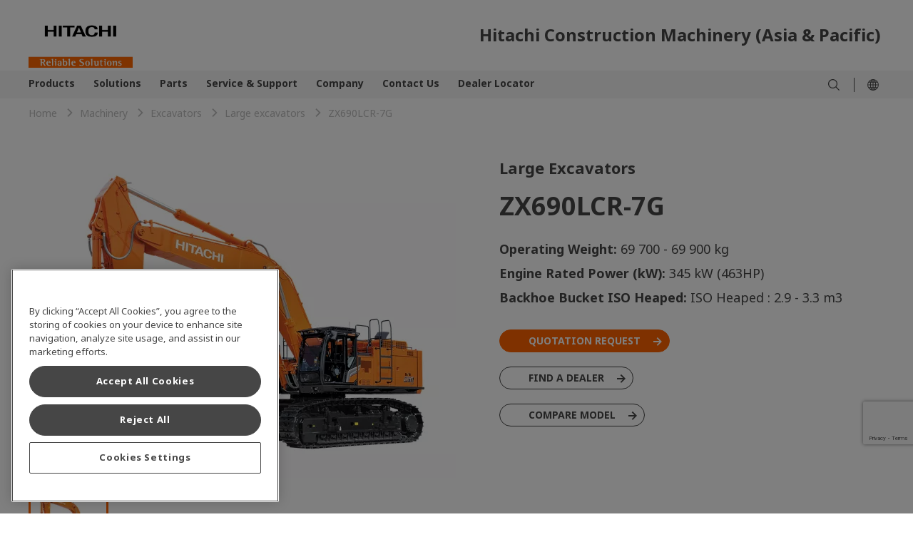

--- FILE ---
content_type: text/html;charset=utf-8
request_url: https://www.hitachicm.com/sg/en/machinery/excavators/large-excavators/product.zx690lcr-7g/
body_size: 15344
content:

<!DOCTYPE HTML>
<html lang="en" dir="ltr">
    <head>
        
    <meta charset="UTF-8"/>
    <title>ZX690LCR-7G Large Excavators - Hitachi Construction Machinery Asia &amp; Pacific</title>
    
    <meta name="template" content="product-detail-page"/>
    <meta name="viewport" content="width=device-width, initial-scale=1"/>

    
    
<meta name="robots" content="index, follow"/>
<script defer="defer" type="text/javascript" src="https://rum.hlx.page/.rum/@adobe/helix-rum-js@%5E2/dist/micro.js" data-routing="env=prod,tier=publish,ams=Hitachi Construction Machinery" integrity="" crossorigin="anonymous" data-enhancer-version="" data-enhancer-hash=""></script>
<link rel="canonical" href="https://www.hitachicm.com/sg/en/machinery/excavators/large-excavators/product.zx690lcr-7g/"/>

<meta property="og:title" content="ZX690LCR-7G Large Excavators"/>
<meta property="og:image" content="https://hitachikenki.scene7.com/is/image/hitachikenki/ogp_logo"/>


<meta property="og:locale" content="en_SG"/>
<meta property="og:type" content="article"/>
<meta property="og:url" content="https://www.hitachicm.com/sg/en/machinery/excavators/large-excavators/product.zx690lcr-7g/"/>
<meta name="twitter:card" content="summary_large_image"/>


   <link rel="alternate" hreflang="en-sg" href="https://www.hitachicm.com/sg/en/machinery/excavators/large-excavators/product.zx690lcr-7g/"/>

<link rel="preconnect" href="https://p.typekit.net"/>
<link rel="preconnect" href="https://use.typekit.net"/>

	
	
	
		<link rel="stylesheet" href="https://use.typekit.net/hnv5tpf.css"/>
	
	
	

    

    

    
    
<link rel="stylesheet" href="/etc.clientlibs/hitachicm/clientlibs/clientlib-base.0d1d6f72f166c82ed3bf409bb41e1c8d.css" type="text/css">






    
    
    

    

    
    
    

    
    
      <script src="https://assets.adobedtm.com/327a64e6fb7c/db009eaad9e2/launch-89ab0f09b735.min.js" async></script>
<!-- favicon -->
<link rel="icon" href="/content/dam/hitachicm/global/icons/favicon/favicon.ico" sizes="any">
<link rel="apple-touch-icon" href="/content/dam/hitachicm/global/icons/favicon/favicon180.png">
<link rel="manifest" href="/content/dam/hitachicm/global/icons/favicon/manifest.webmanifest">
</head>
    <body class="productpage contentpage page basicpage" id="productpage-09881c75e9">
        
        
        
            




            



            
            <main>
                
<div class="root container responsivegrid">

    
    
    
    <div id="container-ade0e352aa" class="cmp-container">
        
        <header class="experiencefragment"><div id="experiencefragment-d6bf78df35" class="cmp-experiencefragment cmp-experiencefragment--header">


    
    
    
    <div id="container-76a033307f" class="cmp-container">
        
        <div class="header">

    
        <header id="header-530ef11880">
            <div class="hcm-header__navigation ">
                <div class="cmp-container-header hcm-container">
                    <div class="image cmp-image__logo" style="--logoXL:114px; --logoL:90px;">
                        <a href="/sg/en/">
                            <img src="https://hitachikenki.scene7.com/is/image/hitachikenki/hcm_logo" class="cmp-image__image" alt="Hitachi Construction Machinery" title="Hitachi Construction Machinery" fetchpriority="high"/>
                        </a>
                    </div>
                    <div class="text cmp-text__title">
                        <div class="cmp-text">
                            <p>Hitachi Construction Machinery (Asia &amp; Pacific)</p>
                            
                        </div>
                    </div>
                    
                </div>
            </div>
            <div class="hcm-header__navigation--mobile" data-component="header">
                <div class="container responsivegrid hcm-header__navigation--mobile--logo" style="--logoT:96px; --logoM:60px;">
                    <div class="cmp-container">
                        <div class="image cmp-image__mobile--logo">
                            <a href="/sg/en/">
                                <img src="https://hitachikenki.scene7.com/is/image/hitachikenki/hcm_logo" class="cmp-image__image" alt="Hitachi Construction Machinery" title="Hitachi Construction Machinery" fetchpriority="high"/>
                            </a>
                        </div>
                    </div>
                </div>
                <div class="text hcm-header__navigation--mobile--logo--text">
                    <div class="cmp-text">
                        <p>Hitachi Construction Machinery (Asia &amp; Pacific)</p>
                        
                    </div>
                </div>
                
            </div>
        </header>
    
</div>
<div class="navigation">


      <nav>
         <div class="hcm-navigation" data-component="navigation" data-site-switch-toggle="true">
            <div class="cmp-container-navigation">
               <div class="cmp-container-navigation--details hcm-container">
               
                  <div class="list hcm-navigation-list">
                     <ul class="cmp-list">
                        <li class="cmp-list__item">
                           <a href="/sg/en/machinery/" target="_self" class="cmp-list__item-link">
                           <span class="cmp-list__item-title">Products</span>
                           <span class="cmp-list__item-date"></span>
                           </a>
                           <span class="cmp-list__item-description">
                              <div class="container responsivegrid hcm-container__navigation">
                                 <div id="container-275dd8e1f8" class="cmp-container">
                                    

    
    <div id="container-265ac89e3c" class="cmp-container">
        


<div class="aem-Grid aem-Grid--12 aem-Grid--default--12 ">
    
    <div class="section container responsivegrid hcm-container hcm-accordion aem-GridColumn aem-GridColumn--default--12">

    
    <div id="section-3bb29dad30" class="cmp-container">
        


<div class="aem-Grid aem-Grid--12 aem-Grid--default--12 ">
    
    <div class="customlinks hcm-cmp-text-link-list aem-GridColumn--default--none aem-GridColumn aem-GridColumn--default--12 aem-GridColumn--offset--default--0"> <div data-component="text-link" id="customlinks-5923bb6199">
    <h5 class="hcm-container">
        <a href="/sg/en/machinery/" target="_self" title="Products">Products</a>
        
        
    </h5>
    
    
    <hr class="cmp-separator__horizontal-rule"/>
</div>

    
</div>
<div class="section container responsivegrid aem-GridColumn--default--none aem-GridColumn aem-GridColumn--default--3 aem-GridColumn--offset--default--0">

    
    
    
    <div id="section-8c23f13e6e" class="cmp-container">
        
        <div class="customlinks hcm-cmp-text-link-list"> <div data-component="text-link" id="customlinks-c571e4c01a">
    <h5 class="hcm-container">
        <a href="/sg/en/machinery/excavators/" target="_self" title="Excavators">Excavators</a>
        <span class="closed-image"></span>
        <span class="open-image"></span>
    </h5>
    
    <ul class="hcm-cmp-text-link-list__l2 hcm-container">
        <li>
            <ul class="hcm-cmp-text-link-list__l3">
                <li>
                    <ul>
                        <li>
                            <a href="/sg/en/machinery/excavators/mini-excavators/" target="_self" title="Mini Excavators">
                                Mini Excavators</a>
                        </li>
                    
                        <li>
                            <a href="/sg/en/machinery/excavators/medium-excavators/" target="_self" title="Medium Excavators">
                                Medium Excavators</a>
                        </li>
                    
                        <li>
                            <a href="/sg/en/machinery/excavators/large-excavators/" target="_self" title="Large Excavators">
                                Large Excavators</a>
                        </li>
                    
                        <li>
                            <a href="/sg/en/machinery/excavators/wheeled-excavators/" target="_self" title="Wheeled Excavators">
                                Wheeled Excavators</a>
                        </li>
                    </ul>
                </li>
            </ul>    
        </li>
    </ul>
    <hr class="cmp-separator__horizontal-rule"/>
</div>

    
</div>
<div class="customlinks hcm-cmp-text-link-list"> <div data-component="text-link" id="customlinks-88b4b2e541">
    <h5 class="hcm-container">
        <a href="/sg/en/machinery/wheel-loaders/" target="_self" title="Wheel Loaders">Wheel Loaders</a>
        
        
    </h5>
    
    
    <hr class="cmp-separator__horizontal-rule"/>
</div>

    
</div>

        
    </div>

</div>
<div class="section container responsivegrid aem-GridColumn--default--none aem-GridColumn aem-GridColumn--default--3 aem-GridColumn--offset--default--0">

    
    
    
    <div id="section-b41d763bd0" class="cmp-container">
        
        <div class="customlinks hcm-cmp-text-link-list"> <div data-component="text-link" id="customlinks-2c36a894b9">
    <h5 class="hcm-container">
        <a href="/sg/en/machinery/rigid-dump-trucks/" target="_self" title="Rigid Dump Trucks">Rigid Dump Trucks</a>
        
        
    </h5>
    
    
    <hr class="cmp-separator__horizontal-rule"/>
</div>

    
</div>
<div class="customlinks hcm-cmp-text-link-list"> <div data-component="text-link" id="customlinks-901290663b">
    <h5 class="hcm-container">
        <a href="/sg/en/machinery/bell/" target="_self" title="BELL Articulated Dump Trucks">BELL Articulated Dump Trucks</a>
        
        
    </h5>
    
    
    <hr class="cmp-separator__horizontal-rule"/>
</div>

    
</div>
<div class="customlinks hcm-cmp-text-link-list"> <div data-component="text-link" id="customlinks-afd3910672">
    <h5 class="hcm-container">
        <a href="/sg/en/machinery/applications-and-attachments/" target="_self" title="Applications and Attachments">Applications and Attachments</a>
        
        
    </h5>
    
    
    <hr class="cmp-separator__horizontal-rule"/>
</div>

    
</div>

        
    </div>

</div>
<div class="section container responsivegrid aem-GridColumn--default--none aem-GridColumn aem-GridColumn--default--3 aem-GridColumn--offset--default--0">

    
    
    
    <div id="section-5aeea97527" class="cmp-container">
        
        <div class="customlinks hcm-cmp-text-link-list"> <div data-component="text-link" id="customlinks-be01947d16">
    <h5 class="hcm-container">
        <a href="https://www.hitachicmused.com/" target="_blank" title="Used Equipment">Used Equipment</a>
        
        
    </h5>
    
    
    <hr class="cmp-separator__horizontal-rule"/>
</div>

    
</div>
<div class="customlinks hcm-cmp-text-link-list"> <div data-component="text-link" id="customlinks-46eab03f02">
    <h5 class="hcm-container">
        <a href="/sg/en/solutions/consite/" target="_self" title="ConSite">ConSite</a>
        
        
    </h5>
    
    
    <hr class="cmp-separator__horizontal-rule"/>
</div>

    
</div>
<div class="customlinks hcm-cmp-text-link-list"> <div data-component="text-link" id="customlinks-76caff3d89">
    <h5 class="hcm-container">
        <a href="/sg/en/machinery/industry-solutions/" target="_self" title="Industry Solutions">Industry Solutions</a>
        
        
    </h5>
    
    
    <hr class="cmp-separator__horizontal-rule"/>
</div>

    
</div>

        
    </div>

</div>
<div class="section container responsivegrid aem-GridColumn--default--none aem-GridColumn aem-GridColumn--default--3 aem-GridColumn--offset--default--0">

    
    
    
    <div id="section-ddc04bfc9a" class="cmp-container">
        
        
        
    </div>

</div>

    
</div>

    </div>

    
</div>
<div class="separator aem-GridColumn aem-GridColumn--default--12">
<div id="separator-e195fa9b53" class="cmp-separator">
    <hr class="cmp-separator__horizontal-rule"/>
</div></div>

    
</div>

    </div>

    

                                 </div>
                              </div>
                           </span>
                        </li>
                     
                        <li class="cmp-list__item">
                           <a href="/sg/en/solutions/" target="_self" class="cmp-list__item-link">
                           <span class="cmp-list__item-title">Solutions</span>
                           <span class="cmp-list__item-date"></span>
                           </a>
                           <span class="cmp-list__item-description">
                              <div class="container responsivegrid hcm-container__navigation">
                                 <div id="container-275dd8e1f8" class="cmp-container">
                                    

    
    <div id="container-a943c7765b" class="cmp-container">
        


<div class="aem-Grid aem-Grid--12 aem-Grid--default--12 ">
    
    <div class="section container responsivegrid hcm-container hcm-accordion aem-GridColumn aem-GridColumn--default--12">

    
    <div id="section-fd0229a3de" class="cmp-container">
        


<div class="aem-Grid aem-Grid--12 aem-Grid--default--12 ">
    
    <div class="customlinks hcm-cmp-text-link-list aem-GridColumn--default--none aem-GridColumn aem-GridColumn--default--12 aem-GridColumn--offset--default--0"> <div data-component="text-link" id="customlinks-c66a9c1ffb">
    <h5 class="hcm-container">
        <a href="/sg/en/solutions/" target="_self" title="Solutions">Solutions</a>
        
        
    </h5>
    
    
    <hr class="cmp-separator__horizontal-rule"/>
</div>

    
</div>
<div class="customlinks hcm-cmp-text-link-list aem-GridColumn--default--none aem-GridColumn aem-GridColumn--default--3 aem-GridColumn--offset--default--0"> <div data-component="text-link" id="customlinks-7d3b26c61b">
    
    
    <ul class="hcm-cmp-text-link-list__l2 hcm-container">
        <li>
            <ul class="hcm-cmp-text-link-list__l3">
                <li>
                    <ul>
                        <li>
                            <a href="/sg/en/solutions/consite/" target="_self" title="ConSite">
                                ConSite</a>
                        </li>
                    </ul>
                </li>
            </ul>    
        </li>
    </ul>
    <hr class="cmp-separator__horizontal-rule"/>
</div>

    
</div>

    
</div>

    </div>

    
</div>
<div class="separator aem-GridColumn aem-GridColumn--default--12">
<div id="separator-ae24d596a7" class="cmp-separator">
    <hr class="cmp-separator__horizontal-rule"/>
</div></div>

    
</div>

    </div>

    

                                 </div>
                              </div>
                           </span>
                        </li>
                     
                        <li class="cmp-list__item">
                           <a href="/sg/en/parts/" target="_self" class="cmp-list__item-link">
                           <span class="cmp-list__item-title">Parts</span>
                           <span class="cmp-list__item-date"></span>
                           </a>
                           
                        </li>
                     
                        <li class="cmp-list__item">
                           <a href="/sg/en/service-support/" target="_self" class="cmp-list__item-link">
                           <span class="cmp-list__item-title">Service &amp; Support</span>
                           <span class="cmp-list__item-date"></span>
                           </a>
                           
                        </li>
                     
                        <li class="cmp-list__item">
                           <a href="/sg/en/company/" target="_self" class="cmp-list__item-link">
                           <span class="cmp-list__item-title">Company</span>
                           <span class="cmp-list__item-date"></span>
                           </a>
                           <span class="cmp-list__item-description">
                              <div class="container responsivegrid hcm-container__navigation">
                                 <div id="container-275dd8e1f8" class="cmp-container">
                                    

    
    <div id="container-015e6e61d5" class="cmp-container">
        


<div class="aem-Grid aem-Grid--12 aem-Grid--default--12 ">
    
    <div class="section container responsivegrid hcm-container hcm-accordion aem-GridColumn aem-GridColumn--default--12">

    
    <div id="section-d5104d7c68" class="cmp-container">
        


<div class="aem-Grid aem-Grid--12 aem-Grid--default--12 ">
    
    <div class="customlinks hcm-cmp-text-link-list aem-GridColumn--default--none aem-GridColumn aem-GridColumn--default--12 aem-GridColumn--offset--default--0"> <div data-component="text-link" id="customlinks-7dbec16cb5">
    <h5 class="hcm-container">
        <a href="/sg/en/company/" target="_self" title="Company">Company</a>
        
        
    </h5>
    
    
    <hr class="cmp-separator__horizontal-rule"/>
</div>

    
</div>
<div class="customlinks hcm-cmp-text-link-list aem-GridColumn--default--none aem-GridColumn aem-GridColumn--default--3 aem-GridColumn--offset--default--0"> <div data-component="text-link" id="customlinks-82f8f879b8">
    
    
    <ul class="hcm-cmp-text-link-list__l2 hcm-container">
        <li>
            <ul class="hcm-cmp-text-link-list__l3">
                <li>
                    <ul>
                        <li>
                            <a href="/sg/en/company/about-us/" target="_self" title="About Us">
                                About Us</a>
                        </li>
                    </ul>
                </li>
            </ul>    
        </li>
    </ul>
    <hr class="cmp-separator__horizontal-rule"/>
</div>

    
</div>
<div class="customlinks hcm-cmp-text-link-list aem-GridColumn--default--none aem-GridColumn aem-GridColumn--default--3 aem-GridColumn--offset--default--0"> <div data-component="text-link" id="customlinks-3840b78869">
    
    
    <ul class="hcm-cmp-text-link-list__l2 hcm-container">
        <li>
            <ul class="hcm-cmp-text-link-list__l3">
                <li>
                    <ul>
                        <li>
                            <a href="/sg/en/why-hcm/" target="_self" title="Why HCM">
                                Why HCM</a>
                        </li>
                    </ul>
                </li>
            </ul>    
        </li>
    </ul>
    <hr class="cmp-separator__horizontal-rule"/>
</div>

    
</div>
<div class="customlinks hcm-cmp-text-link-list aem-GridColumn--default--none aem-GridColumn aem-GridColumn--default--3 aem-GridColumn--offset--default--0"> <div data-component="text-link" id="customlinks-01780fce9a">
    
    
    <ul class="hcm-cmp-text-link-list__l2 hcm-container">
        <li>
            <ul class="hcm-cmp-text-link-list__l3">
                <li>
                    <ul>
                        <li>
                            <a href="/sg/en/company/careers/" target="_self" title="Careers">
                                Careers</a>
                        </li>
                    </ul>
                </li>
            </ul>    
        </li>
    </ul>
    <hr class="cmp-separator__horizontal-rule"/>
</div>

    
</div>
<div class="customlinks hcm-cmp-text-link-list aem-GridColumn--default--none aem-GridColumn aem-GridColumn--default--3 aem-GridColumn--offset--default--0"> <div data-component="text-link" id="customlinks-72fc0965d1">
    
    
    <ul class="hcm-cmp-text-link-list__l2 hcm-container">
        <li>
            <ul class="hcm-cmp-text-link-list__l3">
                <li>
                    <ul>
                        <li>
                            <a href="/sg/en/news/" target="_self" title="News">
                                News</a>
                        </li>
                    </ul>
                </li>
            </ul>    
        </li>
    </ul>
    <hr class="cmp-separator__horizontal-rule"/>
</div>

    
</div>
<div class="customlinks hcm-cmp-text-link-list aem-GridColumn--default--none aem-GridColumn aem-GridColumn--default--3 aem-GridColumn--offset--default--0"> <div data-component="text-link" id="customlinks-ea6726ed77">
    
    
    <ul class="hcm-cmp-text-link-list__l2 hcm-container">
        <li>
            <ul class="hcm-cmp-text-link-list__l3">
                <li>
                    <ul>
                        <li>
                            <a href="https://www.hitachicm.com/global/global-network/asia-and-oceania/" target="_blank" title="Global Network">
                                Global Network</a>
                        </li>
                    </ul>
                </li>
            </ul>    
        </li>
    </ul>
    <hr class="cmp-separator__horizontal-rule"/>
</div>

    
</div>
<div class="customlinks hcm-cmp-text-link-list aem-GridColumn--default--none aem-GridColumn aem-GridColumn--default--3 aem-GridColumn--offset--default--0"> <div data-component="text-link" id="customlinks-470365eb72">
    
    
    <ul class="hcm-cmp-text-link-list__l2 hcm-container">
        <li>
            <ul class="hcm-cmp-text-link-list__l3">
                <li>
                    <ul>
                        <li>
                            <a href="/sg/en/company/management-message/" target="_self" title="Management Message">
                                Management Message</a>
                        </li>
                    </ul>
                </li>
            </ul>    
        </li>
    </ul>
    <hr class="cmp-separator__horizontal-rule"/>
</div>

    
</div>
<div class="customlinks hcm-cmp-text-link-list aem-GridColumn--default--none aem-GridColumn aem-GridColumn--default--3 aem-GridColumn--offset--default--0"> <div data-component="text-link" id="customlinks-94e0789534">
    
    
    <ul class="hcm-cmp-text-link-list__l2 hcm-container">
        <li>
            <ul class="hcm-cmp-text-link-list__l3">
                <li>
                    <ul>
                        <li>
                            <a href="/sg/en/company/company-profile/" target="_self" title="Company Profile">
                                Company Profile</a>
                        </li>
                    </ul>
                </li>
            </ul>    
        </li>
    </ul>
    <hr class="cmp-separator__horizontal-rule"/>
</div>

    
</div>

    
</div>

    </div>

    
</div>
<div class="separator aem-GridColumn aem-GridColumn--default--12">
<div id="separator-3b980a11a2" class="cmp-separator">
    <hr class="cmp-separator__horizontal-rule"/>
</div></div>

    
</div>

    </div>

    

                                 </div>
                              </div>
                           </span>
                        </li>
                     
                        <li class="cmp-list__item">
                           <a href="/sg/en/contact-us/" target="_self" class="cmp-list__item-link">
                           <span class="cmp-list__item-title">Contact Us</span>
                           <span class="cmp-list__item-date"></span>
                           </a>
                           <span class="cmp-list__item-description">
                              <div class="container responsivegrid hcm-container__navigation">
                                 <div id="container-275dd8e1f8" class="cmp-container">
                                    

    
    <div id="container-3efa5464fa" class="cmp-container">
        


<div class="aem-Grid aem-Grid--12 aem-Grid--default--12 ">
    
    <div class="section container responsivegrid hcm-container hcm-accordion aem-GridColumn aem-GridColumn--default--12">

    
    <div id="section-3741062801" class="cmp-container">
        


<div class="aem-Grid aem-Grid--12 aem-Grid--default--12 ">
    
    <div class="customlinks hcm-cmp-text-link-list aem-GridColumn--default--none aem-GridColumn aem-GridColumn--default--12 aem-GridColumn--offset--default--0"> <div data-component="text-link" id="customlinks-3dc5e6a44c">
    <h5 class="hcm-container">
        <a href="/sg/en/contact-us/" target="_self" title="Contact Us">Contact Us</a>
        
        
    </h5>
    
    
    <hr class="cmp-separator__horizontal-rule"/>
</div>

    
</div>
<div class="customlinks hcm-cmp-text-link-list aem-GridColumn--default--none aem-GridColumn aem-GridColumn--default--3 aem-GridColumn--offset--default--0"> <div data-component="text-link" id="customlinks-b84b224a53">
    
    
    <ul class="hcm-cmp-text-link-list__l2 hcm-container">
        <li>
            <ul class="hcm-cmp-text-link-list__l3">
                <li>
                    <ul>
                        <li>
                            <a href="/sg/en/contact-us/new-equipment/" target="_self" title="New Equipment">
                                New Equipment</a>
                        </li>
                    </ul>
                </li>
            </ul>    
        </li>
    </ul>
    <hr class="cmp-separator__horizontal-rule"/>
</div>

    
</div>
<div class="customlinks hcm-cmp-text-link-list aem-GridColumn--default--none aem-GridColumn aem-GridColumn--default--3 aem-GridColumn--offset--default--0"> <div data-component="text-link" id="customlinks-c2bcfc7733">
    
    
    <ul class="hcm-cmp-text-link-list__l2 hcm-container">
        <li>
            <ul class="hcm-cmp-text-link-list__l3">
                <li>
                    <ul>
                        <li>
                            <a href="/sg/en/contact-us/service-support/" target="_self" title="Service &amp; Support">
                                Service &amp; Support</a>
                        </li>
                    </ul>
                </li>
            </ul>    
        </li>
    </ul>
    <hr class="cmp-separator__horizontal-rule"/>
</div>

    
</div>
<div class="customlinks hcm-cmp-text-link-list aem-GridColumn--default--none aem-GridColumn aem-GridColumn--default--3 aem-GridColumn--offset--default--0"> <div data-component="text-link" id="customlinks-0a290ebf04">
    
    
    <ul class="hcm-cmp-text-link-list__l2 hcm-container">
        <li>
            <ul class="hcm-cmp-text-link-list__l3">
                <li>
                    <ul>
                        <li>
                            <a href="/sg/en/contact-us/parts/" target="_self" title="Parts">
                                Parts</a>
                        </li>
                    </ul>
                </li>
            </ul>    
        </li>
    </ul>
    <hr class="cmp-separator__horizontal-rule"/>
</div>

    
</div>
<div class="customlinks hcm-cmp-text-link-list aem-GridColumn--default--none aem-GridColumn aem-GridColumn--default--3 aem-GridColumn--offset--default--0"> <div data-component="text-link" id="customlinks-0cfa2ee43c">
    
    
    <ul class="hcm-cmp-text-link-list__l2 hcm-container">
        <li>
            <ul class="hcm-cmp-text-link-list__l3">
                <li>
                    <ul>
                        <li>
                            <a href="/sg/en/contact-us/general-inquiry/" target="_self" title="General enquiry">
                                General enquiry</a>
                        </li>
                    </ul>
                </li>
            </ul>    
        </li>
    </ul>
    <hr class="cmp-separator__horizontal-rule"/>
</div>

    
</div>
<div class="customlinks hcm-cmp-text-link-list aem-GridColumn--default--none aem-GridColumn aem-GridColumn--default--3 aem-GridColumn--offset--default--0"> <div data-component="text-link" id="customlinks-b2f4cea7b7">
    
    
    <ul class="hcm-cmp-text-link-list__l2 hcm-container">
        <li>
            <ul class="hcm-cmp-text-link-list__l3">
                <li>
                    <ul>
                        <li>
                            <a href="https://www.hitachicmused.com/" target="_blank" title="Used Equipment">
                                Used Equipment</a>
                        </li>
                    </ul>
                </li>
            </ul>    
        </li>
    </ul>
    <hr class="cmp-separator__horizontal-rule"/>
</div>

    
</div>
<div class="customlinks hcm-cmp-text-link-list aem-GridColumn--default--none aem-GridColumn aem-GridColumn--default--3 aem-GridColumn--offset--default--0"> <div data-component="text-link" id="customlinks-ed3351884c">
    
    
    <ul class="hcm-cmp-text-link-list__l2 hcm-container">
        <li>
            <ul class="hcm-cmp-text-link-list__l3">
                <li>
                    <ul>
                        <li>
                            <a href="/sg/en/contact-us/rental-equipment/" target="_self" title="Rental Equipment">
                                Rental Equipment</a>
                        </li>
                    </ul>
                </li>
            </ul>    
        </li>
    </ul>
    <hr class="cmp-separator__horizontal-rule"/>
</div>

    
</div>

    
</div>

    </div>

    
</div>
<div class="separator aem-GridColumn aem-GridColumn--default--12">
<div id="separator-7de5e2f80d" class="cmp-separator">
    <hr class="cmp-separator__horizontal-rule"/>
</div></div>

    
</div>

    </div>

    

                                 </div>
                              </div>
                           </span>
                        </li>
                     
                        <li class="cmp-list__item">
                           <a href="/sg/en/dealer-locator/" target="_self" class="cmp-list__item-link">
                           <span class="cmp-list__item-title">Dealer Locator</span>
                           <span class="cmp-list__item-date"></span>
                           </a>
                           
                        </li>
                     </ul>
                  </div>
                  
                  <div class="hcm-navigation-icon-container">
                     <div class="hcm-navigation-icon-container-wrapper">
                        
                        
                           <div class="image nav-icon-img">
                              <div class="cmp-image ">
                                 <a href="/sg/en/search-result/" class="cmp-image__link " target="_self">
                                    <img src="/content/dam/hitachicm/global/icons/search.svg" class="cmp-image__image" alt="" title=""/>
                                    
                                 </a>
                              </div>
                              
                           </div>
                        
                     </div>
                     <div class="icon-delimiter"></div>
                     
                     <div class="image nav-icon-img icon-language">
                        <div class="cmp-image">
                           <a class="cmp-image__link">
                           <img src="/content/dam/hitachicm/global/icons/globe1.svg" class="cmp-image__image" alt=""/>
                           </a> 
                           <div class="container responsivegrid hcm-container__icon--content">
                              <div id="container-275dd8e1f8" class="cmp-container">
                                 
                              </div>
                           </div>
                        </div>
                     </div>
                  </div>
               </div>
            </div>
         </div>
         </div>
         <div class="hcm-navigation--mobile" data-component="navigation" data-site-switch-toggle="true">
            <!-- hamburger icon-->
            
            <div class="cmp-image__menu--hamburger">
               <svg xmlns="http://www.w3.org/2000/svg" width="17.6" height="16" viewBox="0 0 17.6 16">
                  <g id="menu" transform="translate(-11.2 -28)">
                     <g id="menu-2" data-name="menu" transform="translate(11.2 28)">
                        <path id="Path_36211" data-name="Path 36211" d="M5.625,6.75h17.6v1.6H5.625Z" transform="translate(-5.625 -6.75)" fill="#464646"/>
                        <path id="Path_36212" data-name="Path 36212" d="M5.625,16.875h17.6v1.6H5.625Z" transform="translate(-5.625 -9.675)" fill="#464646"/>
                        <path id="Path_36213" data-name="Path 36213" d="M5.625,27h17.6v1.6H5.625Z" transform="translate(-5.625 -12.6)" fill="#464646"/>
                     </g>
                  </g>
               </svg>
            </div>
            
            <div class="image cmp-image__menu--language">
               <div class="cmp-image">
                  <a class="cmp-image__link">
                  <img src="/content/dam/hitachicm/global/icons/globe1.svg" alt=""/>
                  </a>
               </div>
            </div>
            
            <!-- search icon-->
            
            <!--close icon -->
            <div class="cmp-image__menu--close">
               <svg xmlns="http://www.w3.org/2000/svg" width="8" height="7.973" viewBox="0 0 8 7.973">
                  <path id="close" d="M8,4.834,4.789,8.018,8,11.2l-.8.8L3.986,8.821.8,12,0,11.2,3.184,8.018,0,4.834l.8-.8L3.987,7.215,7.2,4.031Z" transform="translate(0 -4.031)" fill="#464646"/>
               </svg>
            </div>
            <div class="list hcm-navigation--mobile--list">
               <ul class="cmp-list">
                  <li class="cmp-list__item">
                     <a href="/sg/en/machinery/" target="_self" class="cmp-list__item-link">
                     <span class="cmp-list__item-title">Products</span>
                     <span class="cmp-list__item-date"></span>
                     </a>
                     <span class="cmp-list__item-description"></span>
                  </li>
               
                  <li class="cmp-list__item">
                     <a href="/sg/en/solutions/" target="_self" class="cmp-list__item-link">
                     <span class="cmp-list__item-title">Solutions</span>
                     <span class="cmp-list__item-date"></span>
                     </a>
                     <span class="cmp-list__item-description"></span>
                  </li>
               
                  <li class="cmp-list__item">
                     <a href="/sg/en/parts/" target="_self" class="cmp-list__item-link">
                     <span class="cmp-list__item-title">Parts</span>
                     <span class="cmp-list__item-date"></span>
                     </a>
                     <span class="cmp-list__item-description"></span>
                  </li>
               
                  <li class="cmp-list__item">
                     <a href="/sg/en/service-support/" target="_self" class="cmp-list__item-link">
                     <span class="cmp-list__item-title">Service &amp; Support</span>
                     <span class="cmp-list__item-date"></span>
                     </a>
                     <span class="cmp-list__item-description"></span>
                  </li>
               
                  <li class="cmp-list__item">
                     <a href="/sg/en/company/" target="_self" class="cmp-list__item-link">
                     <span class="cmp-list__item-title">Company</span>
                     <span class="cmp-list__item-date"></span>
                     </a>
                     <span class="cmp-list__item-description"></span>
                  </li>
               
                  <li class="cmp-list__item">
                     <a href="/sg/en/contact-us/" target="_self" class="cmp-list__item-link">
                     <span class="cmp-list__item-title">Contact Us</span>
                     <span class="cmp-list__item-date"></span>
                     </a>
                     <span class="cmp-list__item-description"></span>
                  </li>
               
                  <li class="cmp-list__item">
                     <a href="/sg/en/dealer-locator/" target="_self" class="cmp-list__item-link">
                     <span class="cmp-list__item-title">Dealer Locator</span>
                     <span class="cmp-list__item-date"></span>
                     </a>
                     <span class="cmp-list__item-description"></span>
                  </li>
               </ul>
            </div>
            <div class="list hcm-navigation--mobile--language">
               
            </div>
            <div class="container responsivegrid hcm-navigation--mobile--menu">
               <div class="cmp-container">
                  
                  
                     <div class="container responsivegrid hcm-nav-menu__container">
                        <div class="cmp-container">
                           <div class="image image-icon__menu">
                              <div class="cmp-image ">
                                 <a href="/sg/en/search-result/" class="cmp-image__link " target="_self">
                                 <img src="/content/dam/hitachicm/global/icons/search.svg" class="cmp-image__image" alt="" title=""/>
                                 </a>
                              </div>
                              
                                   </div>
                           <div class="linkcomponent link image-text__menu">
                              <div class="cmp-link">
                                 <a class="cmp-link__anchor coral-Link " href="/sg/en/search-result/" title="Search" target="_self">Search</a>
                              </div>
                           </div>
                        </div>
                     </div>
                  
               </div>
            </div>
         </div>
      </nav>

      <div class="xfpage page basicpage">


    
    
    
    <div id="container-57e0660119" class="cmp-container">
        
        <div class="siteswitch">
<div class="hcm-navigation-language__modal" data-component="site-switch" data-language-url="/bin/servlet/languageSelector?csvPath=/global/site-switch-menu/site-switch-menu.csv">
    <div class="hcm-navigation-language__modal-container">
      <div class="hcm-navigation-language__modal-wrapper" id="hcm-navigation-language__modal-wrapper">
        <div class="hcm-language__site">
          <div class="hcm-language__site-type">
            Global website
          </div>
        </div>
        <div class="hcm-language-region__details">
          <div class="hcm-location-details">
          </div>
          <div class="hcm-language-details">
          </div>
        </div>
      </div>      
      <span class="icon-close"></span>  
    </div>
  </div>


    

  <script type="text/html" id="hcm-language-region__site">
    <div class="hcm-language-region__site">
      <%- mainHeadingData %>
    </div>
  </script>
  
  <script type="text/html" id="hcm-location-details__label">
    <div class="hcm-location-details__label hcm-unselected-label">
      <%- locationHeadingData %>
    </div>
  </script>
  
  <script type="text/html" id="hcm-language-details__label">
    <div class="hcm-language-details__label hcm-unselected-label">
      <%- languageHeadingData %>
    </div>
  </script>
  
   <script type="text/html" id="hcm-global-language">
    <div class="hcm-language__site-values">
      <% _.forEach(globalLangInfo, function(languageObj) { %>
        <% if (languageObj.isExternalLink === "true") { %>
        <p class="language-external-link"><a href="<%- languageObj.Link %>" target="_blank"> <%- languageObj.Label %> </a></p>
      <% } else { %>
        <a href="<%- languageObj.Link %>"> <%- languageObj.Label %> </a>
      <% } %>
      <% }) %>
    </div>
  </script>
  
   <script type="text/html" id="hcm-navigation-region">
    <div class="hcm-region-details">
      <div class="hcm-region-details__label">
        <%- regionData.i18nText %>
      </div>
      <div class="hcm-region-details__options">
        <form id="hcm-navigation-region-form">
          <div class="options hcm-form-radio">
            <fieldset class="cmp-form-options cmp-form-options--radio">
              <% _.forEach(regionData.regionData, function(regionObj,index) { %>
              <label class="cmp-form-options__field-label">
                  <% if (regionData.selectedRegion === regionObj) { %>
                    <input class="cmp-form-options__field cmp-form-options__field--radio" name="regions" value="<%- regionObj %>" type="radio" checked>
                  <% } else { %>
                    <input class="cmp-form-options__field cmp-form-options__field--radio" name="regions" value="<%- regionObj %>" type="radio">
                  <% } %>
                  <span class="cmp-form-options__field-description"><%- regionObj %></span>
              </label>
              <% }) %>
            </fieldset>
          </div>
      </form>
      </div>
    </div>
   </script>
  
   <script type="text/html" id="hcm-navigation-location">
      <div class="hcm-location-details__options">
        <form id="hcm-navigation-location-form">
          <div class="options hcm-form-radio">
            <fieldset class="cmp-form-options cmp-form-options--radio">
              <% _.forEach(locationData.locationData, function(locationObj) { %>
                <label class="cmp-form-options__field-label">
                  <% if (locationData.selectedLocation === locationObj) { %>
                    <input class="cmp-form-options__field cmp-form-options__field--radio" name="location" value="<%- locationObj %>" type="radio" checked="checked">
                  <% } else { %>
                    <input class="cmp-form-options__field cmp-form-options__field--radio" name="location" value="<%- locationObj %>" type="radio">
                  <% } %>
                  <span class="cmp-form-options__field-description"><%- locationObj %></span>
                </label>
              <% }) %>
            </fieldset>
          </div>
        </form>
      </div>
   </script>
  
   <script type="text/html" id="hcm-navigation-language">
    <div class="hcm-language-details__options">
      <% _.forEach(languageData, function(languageObj) { %>
        <% if (languageObj.isExternalLink === "true") { %>
          <p class="language-external-link"><a href="<%- languageObj.Link %>" target="_blank"><%- languageObj.Label %></a></p>
        <% } else { %>
            <p><a href="<%- languageObj.Link %>"><%- languageObj.Label %></a></p>
        <% } %>
      <% }) %>
    </div>
 </script>

</div>

        
    </div>

</div>


</div>

        
    </div>

</div>

    
</header>
<div class="stickynavigation">
    <div class="hcm-quotation-dealer__wrapper">
        <div class="hcm-quotation-dealer__nav" data-component="hcm-quotation-dealer">
            <div class="hcm-quotation-dealer__nav-wrapper">
                <div class="hcm-container">
                    <div class="hcm-quotation-dealer__nav-button-group">
                        <div class="hcm-pdp__quotation">
                            <span class="hcm-pdp__quotation--icon"></span>
                            <a class="hcm-pdp__quotation--text" href="#product-detail-form" target="_blank">Quotation Request</a>
                        </div>
                        <div class="hcm-pdp__dealer">
                            <span class="hcm-pdp__dealer--icon"></span>
                            <a class="hcm-pdp__dealer--text" href="/sg/en/dealer-locator/" target="_self">Find A Dealer</a>
                        </div>
                    </div>
                </div>
            </div>
        </div>
        
    </div>
 <div class="hcm-ribbon__wrapper">
<div class="hcm-ribbon__nav" data-component="hcm-ribbon">
    <div class="hcm-ribbon__nav-wrapper">
        <div class="hcm-container">
            <div class="hcm-ribbon__nav-cta-button">
                <div class="hcm-pdp__cta">
                    <span class="hcm-pdp__cta--icon"></span>
                    <a class="hcm-pdp__cta--text" href="#"></a>
                </div>
            </div>
        </div>
    </div>
</div>
</div>

    
    

</div>
<div class="breadcrumb"><nav id="breadcrumb-fcb2abd55f" data-component="product-breadcrumb" class="cmp-breadcrumb  " aria-label="Breadcrumb">
    <ol class="cmp-breadcrumb__list" itemscope itemtype="http://schema.org/BreadcrumbList">
        <li class="cmp-breadcrumb__item" itemprop="itemListElement" itemscope itemtype="http://schema.org/ListItem">
            <a href="/sg/en/" class="cmp-breadcrumb__item-link" itemprop="item">
                <span itemprop="name">Home</span>
            </a>
            <meta itemprop="position" content="1"/>
        </li>
    
        <li class="cmp-breadcrumb__item" itemprop="itemListElement" itemscope itemtype="http://schema.org/ListItem">
            <a href="/sg/en/machinery/" class="cmp-breadcrumb__item-link" itemprop="item">
                <span itemprop="name">Machinery</span>
            </a>
            <meta itemprop="position" content="2"/>
        </li>
    
        <li class="cmp-breadcrumb__item" itemprop="itemListElement" itemscope itemtype="http://schema.org/ListItem">
            <a href="/sg/en/machinery/excavators/" class="cmp-breadcrumb__item-link" itemprop="item">
                <span itemprop="name">Excavators</span>
            </a>
            <meta itemprop="position" content="3"/>
        </li>
    
        <li class="cmp-breadcrumb__item" itemprop="itemListElement" itemscope itemtype="http://schema.org/ListItem">
            <a href="/sg/en/machinery/excavators/large-excavators/" class="cmp-breadcrumb__item-link" itemprop="item">
                <span itemprop="name">Large excavators</span>
            </a>
            <meta itemprop="position" content="4"/>
        </li>
    
        <li class="cmp-breadcrumb__item cmp-breadcrumb__item--active" itemprop="itemListElement" itemscope itemtype="http://schema.org/ListItem">
            
                <span itemprop="name">Product</span>
            
            <meta itemprop="position" content="5"/>
        </li>
    </ol>
</nav>

    
</div>
<div class="productimagegallery">
   <div class="hcm-product-image-gallery__wrapper " data-product-display-name="ZX690LCR-7G">
      <div class="hcm-image-gallery hcm-ig-content-l  ">
         <div class="hcm-container">
            <div class="hcm-cmp-gallery">
             
               <div class="hcm-cmp-gallery__wrapper" data-component="product-image-gallery" data-product-display-name="ZX690LCR-7G">
                  <div class="hcm-cmp-gallery__gallery">
                     <div class="hcm-gallery-slider">
                        
                           <div class="hcm-gallery-slider__item">
                              <picture>
                                        <source srcset="https://hitachikenki.scene7.com/is/image/hitachikenki/ZX690LC-7G:4-3?wid=520&hei=390" media="screen and (min-width: 360px) and (max-width: 767px)"/>
                                        <source srcset="https://hitachikenki.scene7.com/is/image/hitachikenki/ZX690LC-7G:4-3?wid=720&hei=540" media="screen and (min-width: 768px) and (max-width: 1219px)"/>
                                        <source srcset="https://hitachikenki.scene7.com/is/image/hitachikenki/ZX690LC-7G:4-3?wid=600&hei=450" media="screen and (min-width: 1220px) and (max-width: 1599px)"/>
                                        <source srcset="https://hitachikenki.scene7.com/is/image/hitachikenki/ZX690LC-7G:4-3?wid=800&hei=600" media="screen and (min-width: 1600px)"/>
                                        <img src="https://hitachikenki.scene7.com/is/image/hitachikenki/ZX690LC-7G" fetchpriority="high"/>
                                </picture>
                           </div>
                           
                            
                        
                     </div>
                  </div>
                  <div class="hcm-cmp-gallery__thumb">
                     <div class="hcm-thumb-slider">
                        
                           <div class="hcm-thumb-slider__item">
                               <picture>
                                        <source srcset="https://hitachikenki.scene7.com/is/image/hitachikenki/ZX690LC-7G:4-3?wid=140&hei=105" media="screen and (min-width: 360px) and (max-width: 767px)"/>
                                        <source srcset="https://hitachikenki.scene7.com/is/image/hitachikenki/ZX690LC-7G:4-3?wid=136&hei=102" media="screen and (min-width: 768px) and (max-width: 1219px)"/>
                                        <source srcset="https://hitachikenki.scene7.com/is/image/hitachikenki/ZX690LC-7G:4-3?wid=112&hei=84" media="screen and (min-width: 1220px) and (max-width: 1599px)"/>
                                        <source srcset="https://hitachikenki.scene7.com/is/image/hitachikenki/ZX690LC-7G:4-3?wid=152&hei=114" media="screen and (min-width: 1600px)"/>
                                        <img src="https://hitachikenki.scene7.com/is/image/hitachikenki/ZX690LC-7G" fetchpriority="high"/>
                                </picture>
                           </div>
                           
                            
                        
                     </div>
                  </div>
               </div>
             
             
               <div class="hcm-cmp-gallery__text" data-component="product-image-gallery-text">
                  <div class="hcm-cmp-gallery__text-content">
                     <h1>
                        <span class="hcm-model__category">Large Excavators</span>
                        <span class="hcm-model__name">ZX690LCR-7G</span>
                      </h1>
                     <div class="hcm-model__overview-text overview-text__mobile">
                        
                     </div>
                     <div class="hcm-model__features">
                        
                           <div class="hcm-model__features-text">
                              <span>Operating Weight: </span>
                              <span>69 700 - 69 900 kg</span>
                           </div>
                        
                           <div class="hcm-model__features-text">
                              <span>Engine Rated Power (kW): </span>
                              <span>345 kW (463HP)</span>
                           </div>
                        
                           <div class="hcm-model__features-text">
                              <span>Backhoe Bucket ISO Heaped: </span>
                              <span>ISO Heaped : 2.9 - 3.3 m3</span>
                           </div>
                        
                        
                     </div>
                  </div>
                  <div class="hcm-model__overview-text overview-text__desktop">
                     
                  </div>

                   <div class="hcm-btn__wrapper hcm-pdp-btn__wrapper">
                     <div class="button hcm-btn__primary hcm-model__quotation-request">
                            <a class="cmp-button" href="#product-detail-form" target="_blank">
                            <span class="cmp-button__text">Quotation Request</span>
                            </a>
                         </div>
                         <div class="button hcm-btn__secondary hcm-model__find-dealer">
                            <a class="cmp-button" href="/sg/en/dealer-locator/" target="_self">
                            <span class="cmp-button__text">Find A Dealer</span>
                            </a>
                         </div>
                         <div class="button hcm-btn__secondary hcm-model__compare-model">
                            <a class="cmp-button" href="/sg/en/machinery/compare/?ZX690LCR-7G" target="_blank">
                            <span class="cmp-button__text">Compare Model</span>
                            </a>
                         </div>
                    </div>

                     
                  </div>
               </div>
            </div>
         </div>
      </div>


    
</div>
<div class="separator hcm-separator">
<div id="separator-3a8c7b4b7e" class="cmp-separator">
    <hr class="cmp-separator__horizontal-rule"/>
</div></div>
<div class="productanchortab">
<div class="hcm-product-details__anchor " data-component="product-detail-anchor">
    <div class="hcm-product-details__anchor-container hcm-container">
        <ul class="hcm-product-details__anchor-list">
            
            
            <li class="hcm-product-anchor__link hcm-product-specifications"><a href="#hcm-product-specifications">Specifications</a></li>
            
        </ul>
    </div>
</div>


<div id="hcm-product-specifications" class="hcm-product-specifications__container hcm-container" data-component="product-detail-specifications">
    <div class="hcm-product-specifications__content">
        <div class="hcm-product-specifications__content--details">
            <div class="hcm-product-specifications__content--details-label">Specifications</div>
            <div class="hcm-product-specifications__content--details-text">
                <h2>ZX690LCR-7G</h2>
                <a class="hcm-product-specifications__expand">Expand all</a>
                <a class="hcm-product-specifications__collapse">Collapse all</a>
            </div>
        </div>
        <div class="hcm-product-accordion">
            <div class="hcm-product-accordion__item">
                <div class="hcm-product-accordion__title hcm-product-accordion-active">
                    <div class="hcm-product-accordion__arrow"><span class="hcm-product-accordion__arrow-item "></span></div>
                    <ul class="hcm-product-accordion__title-text">
                        <li>Specifications</li>
                    </ul>
                </div>
                <div class="hcm-product-accordion__content">
                    <table title="Product Anchor Tab" class="hcm-product-specifications__table">
                        <tbody>
                        <tr>
                            <th><span> Operating Weight </span></th>
                            <td><span> 69 700 - 69 900 kg</span></td>
                        </tr>

                        
                        <tr>
                            <th><span> Engine Rated Power (kW) </span></th>
                            <td><span> 345 kW (463HP)</span></td>
                        </tr>

                        
                        <tr>
                            <th><span> Backhoe Bucket ISO Heaped </span></th>
                            <td><span> ISO Heaped : 2.9 - 3.3 m3</span></td>
                        </tr>

                        </tbody>
                    </table>
                </div>
            </div>
        </div>
        <div class="hcm-product-specifications__content--link">
            <a href="/content/dam/hitachicm/sg/en/docs/brochures-pdf/large-excavators/KS-EN551_ZX690-7G.pdf" target="_blank">
                Download Brochure
            </a>
        </div>
    </div>
</div>



    
</div>
<div class="360degree">

    




    
</div>
<div class="imagegallery">
 
     


    
</div>
<div class="productribbontitle hcm-product-detail-ribbon-text">
<div id="productribbontitle-2caa180017" data-component="hcm-text-component" class="hcm-product-banner cmp-text hcm-container ">
    <div class="cmp-container">
        
        <p class="cmp-text__paragraph"></p>
        
    </div>
</div>


    

</div>
<div class="experiencefragment"><div id="product-detail-form" class="cmp-experiencefragment cmp-experiencefragment--new-equipment">


    
    
    
    <div id="container-5137f51415" class="cmp-container">
        
        <div class="container responsivegrid hcm-form-container forms">
<form method="POST" id="new-equipment" action="" name="new-equipment" enctype="multipart/form-data" class="cmp-form aem-Grid aem-Grid--12 aem-Grid--default--12" data-component="forms" data-recaptcha="6LdOf08rAAAAAMwjGxPyueI72wmoSuwiAVEOReug" data-dynamic-dropdown="/content/experience-fragments/hitachicm/sg/en/site/forms/new-equipment/master/jcr:content/root/container_copy_copy.dynamic.json" data-success-xf="/sg/en/contact-us/thank-you/" data-email-url="/bin/servlet/email">
    <noscript><div class="hcm-form__noscript">Please enable Javascript.</div></noscript>
    
    <input type="hidden" name=":formstart" value="/content/experience-fragments/hitachicm/sg/en/site/forms/new-equipment/master/jcr:content/root/container_copy_copy"/>
    <input type="hidden" name="_charset_" value="utf-8"/>
     
    <input type="hidden" name="notificationMail" value="marketing-all@hitachi-kenki.com"/>
    <input type="hidden" name="notificationMailSubject" value="You have Received an Enquiry for the New Equipment"/>
    <input type="hidden" name="notificationTemplateLink" value="/content/dam/hitachicm/sg/en/form-email-templates/NewEquipment_notification-mail-template-en.txt"/>
	<input type="hidden" name="notificationTemplate"/>
    <input type="hidden" name="thanksMailSubject" value="Thank You for Submitting Enquiry To Hitachi Construction Machinery (Singapore)"/>
    <input type="hidden" name="thanksTemplateLink" value="/content/dam/hitachicm/sg/en/form-email-templates/NewEquipment-thanks-mail-template-en.txt"/>
    <input type="hidden" name="formVariation" value="global"/>
    <input type="hidden" name="currentPagePath" value="/content/hitachicm/sg/en/machinery/excavators/large-excavators/product"/>
    <input type="hidden" name="enableConsent"/>
    
    <input type="hidden" id="g-recaptcha-response" name="captchaResponse"/>
    <input type="hidden" name="action" value="validate_captcha"/>
    
    <input type="hidden" name=":redirect" value="/sg/en/contact-us/thank-you/"/>
    <div class="options hcm-form-radio aem-GridColumn--default--none aem-GridColumn aem-GridColumn--default--7 aem-GridColumn--offset--default--2">


    
    




          
         <fieldset class="cmp-form-options cmp-form-options--radio" data-cmp-required-message="Please enter the required details.">
        
		  <legend class="cmp-form-options__legend">Request Type*</legend>
            <label class="cmp-form-options__field-label">
                <input class="cmp-form-options__field cmp-form-options__field--radio" name="customerMessage" value="Quote Request" mandatory="true" type="radio"/>
                <span class="cmp-form-options__field-description">Quote Request</span>
            </label>
<label class="cmp-form-options__field-label">
                <input class="cmp-form-options__field cmp-form-options__field--radio" name="customerMessage" value="Catalog Request" mandatory="true" type="radio"/>
                <span class="cmp-form-options__field-description">Catalog Request</span>
            </label>

        
        
        
        
    </fieldset>


    

</div>
<div class="options hcm-form-checkbox aem-GridColumn--default--none aem-GridColumn aem-GridColumn--default--7 aem-GridColumn--offset--default--2">


    
    




          
         <fieldset class="cmp-form-options cmp-form-options--checkbox">
        
		  <legend class="cmp-form-options__legend">Product Group*</legend>
            <label class="cmp-form-options__field-label">
                <input class="cmp-form-options__field cmp-form-options__field--checkbox" name="prodGroup" value="Mini excavators" type="checkbox"/>
                <span class="cmp-form-options__field-description">Mini excavators</span>
            </label>
<label class="cmp-form-options__field-label">
                <input class="cmp-form-options__field cmp-form-options__field--checkbox" name="prodGroup" value="Medium excavators" type="checkbox"/>
                <span class="cmp-form-options__field-description">Medium excavators</span>
            </label>
<label class="cmp-form-options__field-label">
                <input class="cmp-form-options__field cmp-form-options__field--checkbox" name="prodGroup" value="Large excavators / Loading shovels" type="checkbox"/>
                <span class="cmp-form-options__field-description">Large excavators / Loading shovels</span>
            </label>
<label class="cmp-form-options__field-label">
                <input class="cmp-form-options__field cmp-form-options__field--checkbox" name="prodGroup" value="Wheeled excavators" type="checkbox"/>
                <span class="cmp-form-options__field-description">Wheeled excavators</span>
            </label>
<label class="cmp-form-options__field-label">
                <input class="cmp-form-options__field cmp-form-options__field--checkbox" name="prodGroup" value="On Barge excavators" type="checkbox"/>
                <span class="cmp-form-options__field-description">On Barge excavators</span>
            </label>
<label class="cmp-form-options__field-label">
                <input class="cmp-form-options__field cmp-form-options__field--checkbox" name="prodGroup" value="Wheel loaders" type="checkbox"/>
                <span class="cmp-form-options__field-description">Wheel loaders</span>
            </label>
<label class="cmp-form-options__field-label">
                <input class="cmp-form-options__field cmp-form-options__field--checkbox" name="prodGroup" value="Rigid dump trucks" type="checkbox"/>
                <span class="cmp-form-options__field-description">Rigid dump trucks</span>
            </label>

        
        
        
        
    </fieldset>


    

</div>
<div class="options hcm-form-select aem-GridColumn--default--none aem-GridColumn aem-GridColumn--default--8 aem-GridColumn--offset--default--2">


    
    




          
         <fieldset class="cmp-form-options cmp-form-options--drop-down">
        
        
        
            <label class="cmp-form-options__label" for="form-options-456299380">Industry Needs</label>
            <select data-component="hcm-form-select" class="cmp-form-options__field cmp-form-options__field--drop-down" name="industry" id="form-options-456299380">
                <option value="" selected>&nbsp;</option>
                <option value="General Construction" selected>General Construction</option>
            
                
                <option value="Civil Engineering">Civil Engineering</option>
            
                
                <option value="Demolition and Recycling">Demolition and Recycling</option>
            
                
                <option value="Others">Others</option>
            </select>
            
        
        
    </fieldset>


    

</div>
<div class="text hcm-form-input aem-GridColumn aem-GridColumn--default--12">
<div class="cmp-form-text" data-cmp-is="formText">
    <label for="form-text-921813067">Quote address name</label>
    
           
    
    

    <input class="cmp-form-text__text" data-cmp-hook-form-text="input" type="text" id="form-text-921813067" name="address" maxlength="256"/>
</div></div>
<div class="options hcm-form-select aem-GridColumn--default--none aem-GridColumn aem-GridColumn--default--8 aem-GridColumn--offset--default--2">


    
    




          
         <fieldset class="cmp-form-options cmp-form-options--drop-down">
        
        
        
            <label class="cmp-form-options__label" for="form-options-518545742">Expected delivery time</label>
            <select data-component="hcm-form-select" class="cmp-form-options__field cmp-form-options__field--drop-down" name="model" id="form-options-518545742">
                <option value="" selected>&nbsp;</option>
                <option value="1 month" selected>1 month</option>
            
                
                <option value="3 months">3 months</option>
            
                
                <option value="6 months">6 months</option>
            
                
                <option value="9 months">9 months</option>
            
                
                <option value="More">More</option>
            </select>
            
        
        
    </fieldset>


    

</div>
<div class="text hcm-form-input aem-GridColumn aem-GridColumn--default--12">
<div class="cmp-form-text" data-cmp-is="formText">
    <label for="form-text-769261325">Possession machine</label>
    
           
    
    

    <input class="cmp-form-text__text" data-cmp-hook-form-text="input" type="text" id="form-text-769261325" name="oldModelName" maxlength="256"/>
</div></div>
<div class="options hcm-form-radio aem-GridColumn--default--none aem-GridColumn aem-GridColumn--default--7 aem-GridColumn--offset--default--2">


    
    




          
         <fieldset class="cmp-form-options cmp-form-options--radio" data-cmp-required-message="Please enter the required details.">
        
		  <legend class="cmp-form-options__legend">Trade In*</legend>
            <label class="cmp-form-options__field-label">
                <input class="cmp-form-options__field cmp-form-options__field--radio" name="custom" value="Yes" mandatory="true" type="radio"/>
                <span class="cmp-form-options__field-description">Yes</span>
            </label>
<label class="cmp-form-options__field-label">
                <input class="cmp-form-options__field cmp-form-options__field--radio" name="custom" value="No" mandatory="true" type="radio"/>
                <span class="cmp-form-options__field-description">No</span>
            </label>

        
        
        
        
    </fieldset>


    

</div>
<div class="text hcm-form-input aem-GridColumn aem-GridColumn--default--12">
<div class="cmp-form-text" data-cmp-is="formText">
    <label for="form-text-1893783855">First name*</label>
    
           
    
    

    <input class="cmp-form-text__text" data-cmp-hook-form-text="input" type="text" id="form-text-1893783855" name="firstName" mandatory maxlength="100"/>
</div></div>
<div class="text hcm-form-input aem-GridColumn aem-GridColumn--default--12">
<div class="cmp-form-text" data-cmp-is="formText">
    <label for="form-text-1523606407">Last Name*</label>
    
           
    
    

    <input class="cmp-form-text__text" data-cmp-hook-form-text="input" type="text" id="form-text-1523606407" name="lastName" mandatory maxlength="100"/>
</div></div>
<div class="text hcm-form-input aem-GridColumn aem-GridColumn--default--12">
<div class="cmp-form-text" data-cmp-is="formText">
    <label for="form-text-128634405">DUNS #</label>
    
           
    
    

    <input class="cmp-form-text__text" data-cmp-hook-form-text="input" type="text" id="form-text-128634405" name="notes" maxlength="200"/>
</div></div>
<div class="text hcm-form-input aem-GridColumn aem-GridColumn--default--12">
<div class="cmp-form-text" data-cmp-is="formText" data-cmp-required-message="Please enter company name">
    <label for="form-text-481190263">Company/Organisation*</label>
    
           
    
    

    <input class="cmp-form-text__text" data-cmp-hook-form-text="input" type="text" id="form-text-481190263" name="company" mandatory maxlength="200"/>
</div></div>
<div class="text hcm-form-input aem-GridColumn aem-GridColumn--default--12">
<div class="cmp-form-text" data-cmp-is="formText">
    <label for="form-text-1616949000">Department*</label>
    
           
    
    

    <input class="cmp-form-text__text" data-cmp-hook-form-text="input" type="text" id="form-text-1616949000" name="department" mandatory maxlength="20"/>
</div></div>
<div class="options hcm-form-select aem-GridColumn aem-GridColumn--default--12">


    
    




          
         <fieldset class="cmp-form-options cmp-form-options--drop-down">
        
        
        
            <label class="cmp-form-options__label" for="form-options-341021069">Job title</label>
            <select data-component="hcm-form-select" class="cmp-form-options__field cmp-form-options__field--drop-down" name="jobTitle" id="form-options-341021069">
                <option value="" selected>&nbsp;</option>
                <option value="Manager" selected>Manager</option>
            
                
                <option value="Chief">Chief</option>
            
                
                <option value="Others">Others</option>
            </select>
            
        
        
    </fieldset>


    

</div>
<div class="text hcm-form-input aem-GridColumn aem-GridColumn--default--12">
<div class="cmp-form-text" data-cmp-is="formText">
    <label for="form-text-17369892">E-mail*</label>
    
           
    
    

    <input class="cmp-form-text__text" data-cmp-hook-form-text="input" type="email" id="form-text-17369892" name="email" mandatory maxlength="100"/>
</div></div>
<div class="options hcm-form-select aem-GridColumn aem-GridColumn--default--12">


    
    




          
         <fieldset class="cmp-form-options cmp-form-options--drop-down">
        
        
        
            <label class="cmp-form-options__label" for="form-options-2052169233">Country / Region*</label>
            <select data-component="hcm-form-select" class="cmp-form-options__field cmp-form-options__field--drop-down" name="country" id="form-options-2052169233" data-tag-value="hitachicm:country">
                <option value="" selected>&nbsp;</option>
                <option value="Afghanistan">Afghanistan</option>
            
                
                <option value="Albania">Albania</option>
            
                
                <option value="Algeria">Algeria</option>
            
                
                <option value="American Samoa">American Samoa</option>
            
                
                <option value="Andorra">Andorra</option>
            
                
                <option value="Angola">Angola</option>
            
                
                <option value="Anguilla">Anguilla</option>
            
                
                <option value="Antarctica">Antarctica</option>
            
                
                <option value="Antigua and Barbuda">Antigua and Barbuda</option>
            
                
                <option value="Argentina">Argentina</option>
            
                
                <option value="Armenia">Armenia</option>
            
                
                <option value="Aruba">Aruba</option>
            
                
                <option value="Australia">Australia</option>
            
                
                <option value="Austria">Austria</option>
            
                
                <option value="Azerbaijan">Azerbaijan</option>
            
                
                <option value="Bahamas">Bahamas</option>
            
                
                <option value="Bahrain">Bahrain</option>
            
                
                <option value="Bangladesh">Bangladesh</option>
            
                
                <option value="Barbados">Barbados</option>
            
                
                <option value="Belarus">Belarus</option>
            
                
                <option value="Belgium">Belgium</option>
            
                
                <option value="Belize">Belize</option>
            
                
                <option value="Benin">Benin</option>
            
                
                <option value="Bermuda">Bermuda</option>
            
                
                <option value="Bhutan">Bhutan</option>
            
                
                <option value="Bolivia">Bolivia</option>
            
                
                <option value="Bosnia and Herzegovina">Bosnia and Herzegovina</option>
            
                
                <option value="Botswana">Botswana</option>
            
                
                <option value="Brazil">Brazil</option>
            
                
                <option value="British Indian Ocean Territory">British Indian Ocean Territory</option>
            
                
                <option value="British Virgin Islands">British Virgin Islands</option>
            
                
                <option value="Brunei">Brunei</option>
            
                
                <option value="Bulgaria">Bulgaria</option>
            
                
                <option value="Burkina Faso">Burkina Faso</option>
            
                
                <option value="Burundi">Burundi</option>
            
                
                <option value="Cambodia">Cambodia</option>
            
                
                <option value="Cameroon">Cameroon</option>
            
                
                <option value="Canada">Canada</option>
            
                
                <option value="Cape Verde">Cape Verde</option>
            
                
                <option value="Cayman Islands">Cayman Islands</option>
            
                
                <option value="Central African Republic">Central African Republic</option>
            
                
                <option value="Chad">Chad</option>
            
                
                <option value="Chile">Chile</option>
            
                
                <option value="China">China</option>
            
                
                <option value="Christmas Island">Christmas Island</option>
            
                
                <option value="Cocos Islands">Cocos Islands</option>
            
                
                <option value="Colombia">Colombia</option>
            
                
                <option value="Comoros">Comoros</option>
            
                
                <option value="Cook Islands">Cook Islands</option>
            
                
                <option value="Costa Rica">Costa Rica</option>
            
                
                <option value="Croatia">Croatia</option>
            
                
                <option value="Cuba">Cuba</option>
            
                
                <option value="Curacao">Curacao</option>
            
                
                <option value="Cyprus">Cyprus</option>
            
                
                <option value="Czech Republic">Czech Republic</option>
            
                
                <option value="Democratic Republic of the Congo">Democratic Republic of the Congo</option>
            
                
                <option value="Denmark">Denmark</option>
            
                
                <option value="Djibouti">Djibouti</option>
            
                
                <option value="Dominica">Dominica</option>
            
                
                <option value="Dominican Republic">Dominican Republic</option>
            
                
                <option value="East Timor">East Timor</option>
            
                
                <option value="Ecuador">Ecuador</option>
            
                
                <option value="Egypt">Egypt</option>
            
                
                <option value="El Salvador">El Salvador</option>
            
                
                <option value="Equatorial Guinea">Equatorial Guinea</option>
            
                
                <option value="Eritrea">Eritrea</option>
            
                
                <option value="Estonia">Estonia</option>
            
                
                <option value="Ethiopia">Ethiopia</option>
            
                
                <option value="Falkland Islands">Falkland Islands</option>
            
                
                <option value="Faroe Islands">Faroe Islands</option>
            
                
                <option value="Fiji">Fiji</option>
            
                
                <option value="Finland">Finland</option>
            
                
                <option value="France">France</option>
            
                
                <option value="French Polynesia">French Polynesia</option>
            
                
                <option value="Gabon">Gabon</option>
            
                
                <option value="Gambia">Gambia</option>
            
                
                <option value="Georgia">Georgia</option>
            
                
                <option value="Germany">Germany</option>
            
                
                <option value="Ghana">Ghana</option>
            
                
                <option value="Gibraltar">Gibraltar</option>
            
                
                <option value="Greece">Greece</option>
            
                
                <option value="Greenland">Greenland</option>
            
                
                <option value="Grenada">Grenada</option>
            
                
                <option value="Guam">Guam</option>
            
                
                <option value="Guatemala">Guatemala</option>
            
                
                <option value="Guernsey">Guernsey</option>
            
                
                <option value="Guinea">Guinea</option>
            
                
                <option value="Guinea-Bissau">Guinea-Bissau</option>
            
                
                <option value="Guyana">Guyana</option>
            
                
                <option value="Haiti">Haiti</option>
            
                
                <option value="Honduras">Honduras</option>
            
                
                <option value="Hong Kong">Hong Kong</option>
            
                
                <option value="Hungary">Hungary</option>
            
                
                <option value="Iceland">Iceland</option>
            
                
                <option value="India">India</option>
            
                
                <option value="Indonesia">Indonesia</option>
            
                
                <option value="Iran">Iran</option>
            
                
                <option value="Iraq">Iraq</option>
            
                
                <option value="Ireland">Ireland</option>
            
                
                <option value="Isle of Man">Isle of Man</option>
            
                
                <option value="Israel">Israel</option>
            
                
                <option value="Italy">Italy</option>
            
                
                <option value="Ivory Coast">Ivory Coast</option>
            
                
                <option value="Jamaica">Jamaica</option>
            
                
                <option value="Japan">Japan</option>
            
                
                <option value="Jersey">Jersey</option>
            
                
                <option value="Jordan">Jordan</option>
            
                
                <option value="Kazakhstan">Kazakhstan</option>
            
                
                <option value="Kenya">Kenya</option>
            
                
                <option value="Kiribati">Kiribati</option>
            
                
                <option value="Kosovo">Kosovo</option>
            
                
                <option value="Kuwait">Kuwait</option>
            
                
                <option value="Kyrgyzstan">Kyrgyzstan</option>
            
                
                <option value="Laos">Laos</option>
            
                
                <option value="Latvia">Latvia</option>
            
                
                <option value="Lebanon">Lebanon</option>
            
                
                <option value="Lesotho">Lesotho</option>
            
                
                <option value="Liberia">Liberia</option>
            
                
                <option value="Libya">Libya</option>
            
                
                <option value="Liechtenstein">Liechtenstein</option>
            
                
                <option value="Lithuania">Lithuania</option>
            
                
                <option value="Luxembourg">Luxembourg</option>
            
                
                <option value="Macau">Macau</option>
            
                
                <option value="Macedonia">Macedonia</option>
            
                
                <option value="Madagascar">Madagascar</option>
            
                
                <option value="Malawi">Malawi</option>
            
                
                <option value="Malaysia">Malaysia</option>
            
                
                <option value="Maldives">Maldives</option>
            
                
                <option value="Mali">Mali</option>
            
                
                <option value="Malta">Malta</option>
            
                
                <option value="Marshall Islands">Marshall Islands</option>
            
                
                <option value="Martinique">Martinique</option>
            
                
                <option value="Martinique">Martinique</option>
            
                
                <option value="Mauritania">Mauritania</option>
            
                
                <option value="Mauritius">Mauritius</option>
            
                
                <option value="Mayotte">Mayotte</option>
            
                
                <option value="Mexico">Mexico</option>
            
                
                <option value="Micronesia">Micronesia</option>
            
                
                <option value="Moldova">Moldova</option>
            
                
                <option value="Monaco">Monaco</option>
            
                
                <option value="Mongolia">Mongolia</option>
            
                
                <option value="Montenegro">Montenegro</option>
            
                
                <option value="Montserrat">Montserrat</option>
            
                
                <option value="Morocco">Morocco</option>
            
                
                <option value="Mozambique">Mozambique</option>
            
                
                <option value="Myanmar">Myanmar</option>
            
                
                <option value="Namibia">Namibia</option>
            
                
                <option value="Nauru">Nauru</option>
            
                
                <option value="Nepal">Nepal</option>
            
                
                <option value="Netherlands">Netherlands</option>
            
                
                <option value="Netherlands Antilles">Netherlands Antilles</option>
            
                
                <option value="New Caledonia">New Caledonia</option>
            
                
                <option value="New Zealand">New Zealand</option>
            
                
                <option value="Nicaragua">Nicaragua</option>
            
                
                <option value="Niger">Niger</option>
            
                
                <option value="Nigeria">Nigeria</option>
            
                
                <option value="Niue">Niue</option>
            
                
                <option value="North Korea">North Korea</option>
            
                
                <option value="Northern Mariana Islands">Northern Mariana Islands</option>
            
                
                <option value="Norway">Norway</option>
            
                
                <option value="Oman">Oman</option>
            
                
                <option value="Pakistan">Pakistan</option>
            
                
                <option value="Palau">Palau</option>
            
                
                <option value="Palestine">Palestine</option>
            
                
                <option value="Panama">Panama</option>
            
                
                <option value="Papua New Guinea">Papua New Guinea</option>
            
                
                <option value="Paraguay">Paraguay</option>
            
                
                <option value="Peru">Peru</option>
            
                
                <option value="Philippines">Philippines</option>
            
                
                <option value="Pitcairn">Pitcairn</option>
            
                
                <option value="Poland">Poland</option>
            
                
                <option value="Portugal">Portugal</option>
            
                
                <option value="Puerto Rico">Puerto Rico</option>
            
                
                <option value="Qatar">Qatar</option>
            
                
                <option value="Republic of the Congo">Republic of the Congo</option>
            
                
                <option value="Reunion">Reunion</option>
            
                
                <option value="Romania">Romania</option>
            
                
                <option value="Russia">Russia</option>
            
                
                <option value="Rwanda">Rwanda</option>
            
                
                <option value="Saint Barthelemy">Saint Barthelemy</option>
            
                
                <option value="Saint Helena">Saint Helena</option>
            
                
                <option value="Saint Kitts and Nevis">Saint Kitts and Nevis</option>
            
                
                <option value="Saint Lucia">Saint Lucia</option>
            
                
                <option value="Saint Martin">Saint Martin</option>
            
                
                <option value="Saint Pierre and Miquelon">Saint Pierre and Miquelon</option>
            
                
                <option value="Saint Vincent and the Grenadines">Saint Vincent and the Grenadines</option>
            
                
                <option value="Samoa">Samoa</option>
            
                
                <option value="San Marino">San Marino</option>
            
                
                <option value="Sao Tome and Principe">Sao Tome and Principe</option>
            
                
                <option value="Saudi Arabia">Saudi Arabia</option>
            
                
                <option value="Senegal">Senegal</option>
            
                
                <option value="Serbia">Serbia</option>
            
                
                <option value="Seychelles">Seychelles</option>
            
                
                <option value="Sierra Leone">Sierra Leone</option>
            
                
                <option value="Singapore">Singapore</option>
            
                
                <option value="Sint Maarten">Sint Maarten</option>
            
                
                <option value="Slovakia">Slovakia</option>
            
                
                <option value="Slovenia">Slovenia</option>
            
                
                <option value="Solomon Islands">Solomon Islands</option>
            
                
                <option value="Somalia">Somalia</option>
            
                
                <option value="South Africa">South Africa</option>
            
                
                <option value="South Korea">South Korea</option>
            
                
                <option value="South Sudan">South Sudan</option>
            
                
                <option value="Spain">Spain</option>
            
                
                <option value="Sri Lanka">Sri Lanka</option>
            
                
                <option value="Sudan">Sudan</option>
            
                
                <option value="Suriname">Suriname</option>
            
                
                <option value="Svalbard and Jan Mayen">Svalbard and Jan Mayen</option>
            
                
                <option value="Swaziland">Swaziland</option>
            
                
                <option value="Sweden">Sweden</option>
            
                
                <option value="Switzerland">Switzerland</option>
            
                
                <option value="Syria">Syria</option>
            
                
                <option value="Taiwan">Taiwan</option>
            
                
                <option value="Tajikistan">Tajikistan</option>
            
                
                <option value="Tanzania">Tanzania</option>
            
                
                <option value="Thailand">Thailand</option>
            
                
                <option value="Togo">Togo</option>
            
                
                <option value="Tokelau">Tokelau</option>
            
                
                <option value="Tonga">Tonga</option>
            
                
                <option value="Trinidad and Tobago">Trinidad and Tobago</option>
            
                
                <option value="Tunisia">Tunisia</option>
            
                
                <option value="Turkmenistan">Turkmenistan</option>
            
                
                <option value="Turks and Caicos Islands">Turks and Caicos Islands</option>
            
                
                <option value="Tuvalu">Tuvalu</option>
            
                
                <option value="Türkiye">Türkiye</option>
            
                
                <option value="U.S. Virgin Islands">U.S. Virgin Islands</option>
            
                
                <option value="Uganda">Uganda</option>
            
                
                <option value="Ukraine">Ukraine</option>
            
                
                <option value="United Arab Emirates">United Arab Emirates</option>
            
                
                <option value="United Kingdom">United Kingdom</option>
            
                
                <option value="United States">United States</option>
            
                
                <option value="Uruguay">Uruguay</option>
            
                
                <option value="Uzbekistan">Uzbekistan</option>
            
                
                <option value="Vanuatu">Vanuatu</option>
            
                
                <option value="Vatican">Vatican</option>
            
                
                <option value="Venezuela">Venezuela</option>
            
                
                <option value="Vietnam">Vietnam</option>
            
                
                <option value="Wallis and Futuna">Wallis and Futuna</option>
            
                
                <option value="Western Sahara">Western Sahara</option>
            
                
                <option value="Yemen">Yemen</option>
            
                
                <option value="Zambia">Zambia</option>
            
                
                <option value="Zimbabwe">Zimbabwe</option>
            </select>
            
        
        
    </fieldset>


    

</div>
<div class="text hcm-form-input aem-GridColumn aem-GridColumn--default--12">
<div class="cmp-form-text" data-cmp-is="formText" data-cmp-required-message="Please enter Region/City name">
    <label for="form-text-1265550045">Region/City*</label>
    
           
    
    

    <input class="cmp-form-text__text" data-cmp-hook-form-text="input" type="text" id="form-text-1265550045" name="city" mandatory maxlength="20"/>
</div></div>
<div class="text hcm-form-input aem-GridColumn aem-GridColumn--default--12">
<div class="cmp-form-text" data-cmp-is="formText">
    <label for="form-text-1602802700">Zip Code</label>
    
           
    
    

    <input class="cmp-form-text__text" data-cmp-hook-form-text="input" type="text" id="form-text-1602802700" name="zip" maxlength="20"/>
</div></div>
<div class="text hcm-form-input aem-GridColumn aem-GridColumn--default--12">
<div class="cmp-form-text" data-cmp-is="formText" data-cmp-constraint-message="Please enter phone number" data-cmp-required-message="Please enter phone number">
    <label for="form-text-1164589617">Tel*</label>
    
           
    
    

    <input class="cmp-form-text__text" data-cmp-hook-form-text="input" type="tel" id="form-text-1164589617" name="telephone" mandatory maxlength="20"/>
</div></div>
<div class="text hcm-form-input aem-GridColumn aem-GridColumn--default--12">
<div class="cmp-form-text" data-cmp-is="formText">
    <label for="form-text-1828778422">Fax</label>
    
           
    
    

    <input class="cmp-form-text__text" data-cmp-hook-form-text="input" type="text" id="form-text-1828778422" name="fax" maxlength="189"/>
</div></div>
<div class="options hcm-form-radio aem-GridColumn--default--none aem-GridColumn aem-GridColumn--default--7 aem-GridColumn--offset--default--2">


    
    




          
         <fieldset class="cmp-form-options cmp-form-options--radio" data-cmp-required-message="Please enter the required details.">
        
		  <legend class="cmp-form-options__legend">Receive Information</legend>
            <label class="cmp-form-options__field-label">
                <input class="cmp-form-options__field cmp-form-options__field--radio" name="comment" value="Yes" mandatory="true" type="radio"/>
                <span class="cmp-form-options__field-description">Yes</span>
            </label>
<label class="cmp-form-options__field-label">
                <input class="cmp-form-options__field cmp-form-options__field--radio" name="comment" value="No" mandatory="true" type="radio"/>
                <span class="cmp-form-options__field-description">No</span>
            </label>

        
        
        
        
    </fieldset>


    

</div>
<div class="text hcm-form-textarea aem-GridColumn aem-GridColumn--default--12">
<div class="cmp-form-text" data-cmp-is="formText" data-cmp-required-message="Please enter message">
    <label for="form-text-154591469">Comment*</label>
    
           
    <textarea class="cmp-form-text__textarea" data-cmp-hook-form-text="input" id="form-text-154591469" name="message" mandatory maxlength="100" rows="2"></textarea>
    

    
</div></div>
<div class="options hcm-form-checkbox aem-GridColumn aem-GridColumn--default--12">


    
    




          
         <fieldset class="cmp-form-options cmp-form-options--checkbox" data-cmp-required-message="Please accept the Terms &amp; Conditions to continue">
        
		  <legend class="cmp-form-options__legend">By submitting this form, you agree to the Terms of use and Privacy policy.</legend>
            <label class="cmp-form-options__field-label">
                <input class="cmp-form-options__field cmp-form-options__field--checkbox" name="acceptTerms" value="Yes" mandatory="true" type="checkbox"/>
                <span class="cmp-form-options__field-description">Please note that by accessing and using this from, you acknowledge and agree to the Privacy Policy below. You should not contact with this form if you do not agree to these terms.</span>
            </label>

        
        
        
        
    </fieldset>


    

</div>
<div class="text hcm-accordion-text hcm-form-text aem-GridColumn aem-GridColumn--default--12">
    
    <div id="text-10ce992e98" data-component="hcm-text-component" class="cmp-text text-anchor-links hcm-container ">
   
         
         <p><a href="/sg/en/privacy-policy/" target="_blank">About Personal Information Protection</a></p>



   
</div>


    
</div>
<div class="button hcm-form-button aem-GridColumn aem-GridColumn--default--12">
<button type="SUBMIT" id="form-button-1599757446" class="cmp-form-button">Submit</button>
</div>

    
          <div class="hcm-form__error"></div>
</form>
</div>

        
    </div>

</div>

    
</div>
<div class="quotes">
    


    
</div>
<div class="relatedproducts">
	<div class="hcm-related-products hcm-container" data-component="product-compare-listing">
		<h2 class="hcm-related-products__text">
			Other related products
		</h2>
		<div class="hcm-product__carousel-content">
			<div class="hcm-product__carousel-details hcm-product__carousel-details-active" id="1">
				<div class="hcm-product__carousel-details--container">
					<a href="/sg/en/machinery/excavators/large-excavators/product.zx490-7g/" target="_self">
						<div class="hcm-product__carousel-details-box" data-product-model-name="ZX490-7G" data-product-display-name="ZX490-7G / ZX490LC-7G" data-prod-page-path="/sg/en/machinery/excavators/large-excavators/product.zx490-7g/" data-prod-cf-path="/content/dam/hitachicm/sg/en/cf/products/excavators/large-excavators/zx490-7g/zx490-7g" data-product-listing-asset="https://hitachikenki.scene7.com/is/image/hitachikenki/ZX490LCH-7">
							<div class="hcm-product__carousel-details-box--image">								
							    <picture>
                                        <source srcset="https://hitachikenki.scene7.com/is/image/hitachikenki/ZX490LCH-7:4-3?wid=105&hei=79" media="screen and (min-width: 360px) and (max-width: 767px)"/>
                                        <source srcset="https://hitachikenki.scene7.com/is/image/hitachikenki/ZX490LCH-7:4-3?wid=96&hei=72" media="screen and (min-width: 768px) and (max-width: 1219px)"/>
                                        <source srcset="https://hitachikenki.scene7.com/is/image/hitachikenki/ZX490LCH-7:4-3?wid=184&hei=138" media="screen and (min-width: 1220px) and (max-width: 1599px)"/>
                                        <source srcset="https://hitachikenki.scene7.com/is/image/hitachikenki/ZX490LCH-7:4-3?wid=186&hei=140" media="screen and (min-width: 1600px)"/>
                                        <img src="https://hitachikenki.scene7.com/is/image/hitachikenki/ZX490LCH-7" alt/>
                                </picture>
							</div>
							<div class="hcm-product__carousel-details-box--name">
								<span>ZX490-7G / ZX490LC-7G</span>
							</div>
							<span class="hcm-product__carousel-details-box--add"></span>
							<div class="button hcm-btn__primary hcm-product__carousel-details-box--text">
								<p class="cmp-button" target="_self">
									<span class="cmp-button__text">
										<span class="compare-text">Compare</span>
									</span>
								</p>
							</div>
						</div>
					</a>
				
					<a href="/sg/en/machinery/excavators/large-excavators/product.zx490h-7g/" target="_self">
						<div class="hcm-product__carousel-details-box" data-product-model-name="ZX490H-7G" data-product-display-name="ZX490H-7G / ZX490LCH-7G" data-prod-page-path="/sg/en/machinery/excavators/large-excavators/product.zx490h-7g/" data-prod-cf-path="/content/dam/hitachicm/sg/en/cf/products/excavators/large-excavators/zx490h-7g/zx490h-7g" data-product-listing-asset="https://hitachikenki.scene7.com/is/image/hitachikenki/ZX490LCH-7">
							<div class="hcm-product__carousel-details-box--image">								
							    <picture>
                                        <source srcset="https://hitachikenki.scene7.com/is/image/hitachikenki/ZX490LCH-7:4-3?wid=105&hei=79" media="screen and (min-width: 360px) and (max-width: 767px)"/>
                                        <source srcset="https://hitachikenki.scene7.com/is/image/hitachikenki/ZX490LCH-7:4-3?wid=96&hei=72" media="screen and (min-width: 768px) and (max-width: 1219px)"/>
                                        <source srcset="https://hitachikenki.scene7.com/is/image/hitachikenki/ZX490LCH-7:4-3?wid=184&hei=138" media="screen and (min-width: 1220px) and (max-width: 1599px)"/>
                                        <source srcset="https://hitachikenki.scene7.com/is/image/hitachikenki/ZX490LCH-7:4-3?wid=186&hei=140" media="screen and (min-width: 1600px)"/>
                                        <img src="https://hitachikenki.scene7.com/is/image/hitachikenki/ZX490LCH-7" alt/>
                                </picture>
							</div>
							<div class="hcm-product__carousel-details-box--name">
								<span>ZX490H-7G / ZX490LCH-7G</span>
							</div>
							<span class="hcm-product__carousel-details-box--add"></span>
							<div class="button hcm-btn__primary hcm-product__carousel-details-box--text">
								<p class="cmp-button" target="_self">
									<span class="cmp-button__text">
										<span class="compare-text">Compare</span>
									</span>
								</p>
							</div>
						</div>
					</a>
				
					<a href="/sg/en/machinery/excavators/large-excavators/product.zx490lcr-7g/" target="_self">
						<div class="hcm-product__carousel-details-box" data-product-model-name="ZX490LCR-7G" data-product-display-name="ZX490LCR-7G" data-prod-page-path="/sg/en/machinery/excavators/large-excavators/product.zx490lcr-7g/" data-prod-cf-path="/content/dam/hitachicm/sg/en/cf/products/excavators/large-excavators/zx490lcr-7g/zx490lcr-7g" data-product-listing-asset="https://hitachikenki.scene7.com/is/image/hitachikenki/ZX490LCH-7">
							<div class="hcm-product__carousel-details-box--image">								
							    <picture>
                                        <source srcset="https://hitachikenki.scene7.com/is/image/hitachikenki/ZX490LCH-7:4-3?wid=105&hei=79" media="screen and (min-width: 360px) and (max-width: 767px)"/>
                                        <source srcset="https://hitachikenki.scene7.com/is/image/hitachikenki/ZX490LCH-7:4-3?wid=96&hei=72" media="screen and (min-width: 768px) and (max-width: 1219px)"/>
                                        <source srcset="https://hitachikenki.scene7.com/is/image/hitachikenki/ZX490LCH-7:4-3?wid=184&hei=138" media="screen and (min-width: 1220px) and (max-width: 1599px)"/>
                                        <source srcset="https://hitachikenki.scene7.com/is/image/hitachikenki/ZX490LCH-7:4-3?wid=186&hei=140" media="screen and (min-width: 1600px)"/>
                                        <img src="https://hitachikenki.scene7.com/is/image/hitachikenki/ZX490LCH-7" alt/>
                                </picture>
							</div>
							<div class="hcm-product__carousel-details-box--name">
								<span>ZX490LCR-7G</span>
							</div>
							<span class="hcm-product__carousel-details-box--add"></span>
							<div class="button hcm-btn__primary hcm-product__carousel-details-box--text">
								<p class="cmp-button" target="_self">
									<span class="cmp-button__text">
										<span class="compare-text">Compare</span>
									</span>
								</p>
							</div>
						</div>
					</a>
				
					<a href="/sg/en/machinery/excavators/large-excavators/product.zx550lc-7g/" target="_self">
						<div class="hcm-product__carousel-details-box" data-product-model-name="ZX550LC-7G" data-product-display-name="ZX550LC-7G" data-prod-page-path="/sg/en/machinery/excavators/large-excavators/product.zx550lc-7g/" data-prod-cf-path="/content/dam/hitachicm/sg/en/cf/products/excavators/large-excavators/zx690lch-7g1/zx690lch-7g" data-product-listing-asset="https://hitachikenki.scene7.com/is/image/hitachikenki/ZX550LC-7G%20super%20duper%20small">
							<div class="hcm-product__carousel-details-box--image">								
							    <picture>
                                        <source srcset="https://hitachikenki.scene7.com/is/image/hitachikenki/ZX550LC-7G%20super%20duper%20small:4-3?wid=105&hei=79" media="screen and (min-width: 360px) and (max-width: 767px)"/>
                                        <source srcset="https://hitachikenki.scene7.com/is/image/hitachikenki/ZX550LC-7G%20super%20duper%20small:4-3?wid=96&hei=72" media="screen and (min-width: 768px) and (max-width: 1219px)"/>
                                        <source srcset="https://hitachikenki.scene7.com/is/image/hitachikenki/ZX550LC-7G%20super%20duper%20small:4-3?wid=184&hei=138" media="screen and (min-width: 1220px) and (max-width: 1599px)"/>
                                        <source srcset="https://hitachikenki.scene7.com/is/image/hitachikenki/ZX550LC-7G%20super%20duper%20small:4-3?wid=186&hei=140" media="screen and (min-width: 1600px)"/>
                                        <img src="https://hitachikenki.scene7.com/is/image/hitachikenki/ZX550LC-7G%20super%20duper%20small" alt="Web"/>
                                </picture>
							</div>
							<div class="hcm-product__carousel-details-box--name">
								<span>ZX550LC-7G</span>
							</div>
							<span class="hcm-product__carousel-details-box--add"></span>
							<div class="button hcm-btn__primary hcm-product__carousel-details-box--text">
								<p class="cmp-button" target="_self">
									<span class="cmp-button__text">
										<span class="compare-text">Compare</span>
									</span>
								</p>
							</div>
						</div>
					</a>
				
					<a href="/sg/en/machinery/excavators/large-excavators/product.zx690lc-7g/" target="_self">
						<div class="hcm-product__carousel-details-box" data-product-model-name="ZX690LC-7G" data-product-display-name="ZX690LC-7G" data-prod-page-path="/sg/en/machinery/excavators/large-excavators/product.zx690lc-7g/" data-prod-cf-path="/content/dam/hitachicm/sg/en/cf/products/excavators/large-excavators/zx690lc-7g/zx690lc-7g" data-product-listing-asset="https://hitachikenki.scene7.com/is/image/hitachikenki/ZX690LC-7G">
							<div class="hcm-product__carousel-details-box--image">								
							    <picture>
                                        <source srcset="https://hitachikenki.scene7.com/is/image/hitachikenki/ZX690LC-7G:4-3?wid=105&hei=79" media="screen and (min-width: 360px) and (max-width: 767px)"/>
                                        <source srcset="https://hitachikenki.scene7.com/is/image/hitachikenki/ZX690LC-7G:4-3?wid=96&hei=72" media="screen and (min-width: 768px) and (max-width: 1219px)"/>
                                        <source srcset="https://hitachikenki.scene7.com/is/image/hitachikenki/ZX690LC-7G:4-3?wid=184&hei=138" media="screen and (min-width: 1220px) and (max-width: 1599px)"/>
                                        <source srcset="https://hitachikenki.scene7.com/is/image/hitachikenki/ZX690LC-7G:4-3?wid=186&hei=140" media="screen and (min-width: 1600px)"/>
                                        <img src="https://hitachikenki.scene7.com/is/image/hitachikenki/ZX690LC-7G" alt/>
                                </picture>
							</div>
							<div class="hcm-product__carousel-details-box--name">
								<span>ZX690LC-7G</span>
							</div>
							<span class="hcm-product__carousel-details-box--add"></span>
							<div class="button hcm-btn__primary hcm-product__carousel-details-box--text">
								<p class="cmp-button" target="_self">
									<span class="cmp-button__text">
										<span class="compare-text">Compare</span>
									</span>
								</p>
							</div>
						</div>
					</a>
				
					<a href="/sg/en/machinery/excavators/large-excavators/product.zx690lch-7g/" target="_self">
						<div class="hcm-product__carousel-details-box" data-product-model-name="ZX690LCH-7G" data-product-display-name="ZX690LCH-7G" data-prod-page-path="/sg/en/machinery/excavators/large-excavators/product.zx690lch-7g/" data-prod-cf-path="/content/dam/hitachicm/sg/en/cf/products/excavators/large-excavators/zx690lch-7g/zx690lch-7g" data-product-listing-asset="https://hitachikenki.scene7.com/is/image/hitachikenki/ZX690LC-7G">
							<div class="hcm-product__carousel-details-box--image">								
							    <picture>
                                        <source srcset="https://hitachikenki.scene7.com/is/image/hitachikenki/ZX690LC-7G:4-3?wid=105&hei=79" media="screen and (min-width: 360px) and (max-width: 767px)"/>
                                        <source srcset="https://hitachikenki.scene7.com/is/image/hitachikenki/ZX690LC-7G:4-3?wid=96&hei=72" media="screen and (min-width: 768px) and (max-width: 1219px)"/>
                                        <source srcset="https://hitachikenki.scene7.com/is/image/hitachikenki/ZX690LC-7G:4-3?wid=184&hei=138" media="screen and (min-width: 1220px) and (max-width: 1599px)"/>
                                        <source srcset="https://hitachikenki.scene7.com/is/image/hitachikenki/ZX690LC-7G:4-3?wid=186&hei=140" media="screen and (min-width: 1600px)"/>
                                        <img src="https://hitachikenki.scene7.com/is/image/hitachikenki/ZX690LC-7G" alt/>
                                </picture>
							</div>
							<div class="hcm-product__carousel-details-box--name">
								<span>ZX690LCH-7G</span>
							</div>
							<span class="hcm-product__carousel-details-box--add"></span>
							<div class="button hcm-btn__primary hcm-product__carousel-details-box--text">
								<p class="cmp-button" target="_self">
									<span class="cmp-button__text">
										<span class="compare-text">Compare</span>
									</span>
								</p>
							</div>
						</div>
					</a>
				
					<a href="/sg/en/machinery/excavators/large-excavators/product.zx690lcr-7g/" target="_self">
						<div class="hcm-product__carousel-details-box" data-product-model-name="ZX690LCR-7G" data-product-display-name="ZX690LCR-7G" data-prod-page-path="/sg/en/machinery/excavators/large-excavators/product.zx690lcr-7g/" data-prod-cf-path="/content/dam/hitachicm/sg/en/cf/products/excavators/large-excavators/zx690lcr-7g/zx690lcr-7g" data-product-listing-asset="https://hitachikenki.scene7.com/is/image/hitachikenki/ZX690LC-7G">
							<div class="hcm-product__carousel-details-box--image">								
							    <picture>
                                        <source srcset="https://hitachikenki.scene7.com/is/image/hitachikenki/ZX690LC-7G:4-3?wid=105&hei=79" media="screen and (min-width: 360px) and (max-width: 767px)"/>
                                        <source srcset="https://hitachikenki.scene7.com/is/image/hitachikenki/ZX690LC-7G:4-3?wid=96&hei=72" media="screen and (min-width: 768px) and (max-width: 1219px)"/>
                                        <source srcset="https://hitachikenki.scene7.com/is/image/hitachikenki/ZX690LC-7G:4-3?wid=184&hei=138" media="screen and (min-width: 1220px) and (max-width: 1599px)"/>
                                        <source srcset="https://hitachikenki.scene7.com/is/image/hitachikenki/ZX690LC-7G:4-3?wid=186&hei=140" media="screen and (min-width: 1600px)"/>
                                        <img src="https://hitachikenki.scene7.com/is/image/hitachikenki/ZX690LC-7G" alt/>
                                </picture>
							</div>
							<div class="hcm-product__carousel-details-box--name">
								<span>ZX690LCR-7G</span>
							</div>
							<span class="hcm-product__carousel-details-box--add"></span>
							<div class="button hcm-btn__primary hcm-product__carousel-details-box--text">
								<p class="cmp-button" target="_self">
									<span class="cmp-button__text">
										<span class="compare-text">Compare</span>
									</span>
								</p>
							</div>
						</div>
					</a>
				
					<a href="/sg/en/machinery/excavators/large-excavators/product.zx890-7g/" target="_self">
						<div class="hcm-product__carousel-details-box" data-product-model-name="ZX890-7G" data-product-display-name="ZX890-7G / ZX890LC-7G" data-prod-page-path="/sg/en/machinery/excavators/large-excavators/product.zx890-7g/" data-prod-cf-path="/content/dam/hitachicm/sg/en/cf/products/excavators/large-excavators/zx890-7g/zx890-7g" data-product-listing-asset="https://hitachikenki.scene7.com/is/image/hitachikenki/ZX890LCH-7G">
							<div class="hcm-product__carousel-details-box--image">								
							    <picture>
                                        <source srcset="https://hitachikenki.scene7.com/is/image/hitachikenki/ZX890LCH-7G:4-3?wid=105&hei=79" media="screen and (min-width: 360px) and (max-width: 767px)"/>
                                        <source srcset="https://hitachikenki.scene7.com/is/image/hitachikenki/ZX890LCH-7G:4-3?wid=96&hei=72" media="screen and (min-width: 768px) and (max-width: 1219px)"/>
                                        <source srcset="https://hitachikenki.scene7.com/is/image/hitachikenki/ZX890LCH-7G:4-3?wid=184&hei=138" media="screen and (min-width: 1220px) and (max-width: 1599px)"/>
                                        <source srcset="https://hitachikenki.scene7.com/is/image/hitachikenki/ZX890LCH-7G:4-3?wid=186&hei=140" media="screen and (min-width: 1600px)"/>
                                        <img src="https://hitachikenki.scene7.com/is/image/hitachikenki/ZX890LCH-7G" alt/>
                                </picture>
							</div>
							<div class="hcm-product__carousel-details-box--name">
								<span>ZX890-7G / ZX890LC-7G</span>
							</div>
							<span class="hcm-product__carousel-details-box--add"></span>
							<div class="button hcm-btn__primary hcm-product__carousel-details-box--text">
								<p class="cmp-button" target="_self">
									<span class="cmp-button__text">
										<span class="compare-text">Compare</span>
									</span>
								</p>
							</div>
						</div>
					</a>
				
					<a href="/sg/en/machinery/excavators/large-excavators/product.zx890h-7g/" target="_self">
						<div class="hcm-product__carousel-details-box" data-product-model-name="ZX890H-7G" data-product-display-name="ZX890H-7G / ZX890LCH-7G" data-prod-page-path="/sg/en/machinery/excavators/large-excavators/product.zx890h-7g/" data-prod-cf-path="/content/dam/hitachicm/sg/en/cf/products/excavators/large-excavators/zx890h-7g/zx890h-7g" data-product-listing-asset="https://hitachikenki.scene7.com/is/image/hitachikenki/ZX890LCH-7G">
							<div class="hcm-product__carousel-details-box--image">								
							    <picture>
                                        <source srcset="https://hitachikenki.scene7.com/is/image/hitachikenki/ZX890LCH-7G:4-3?wid=105&hei=79" media="screen and (min-width: 360px) and (max-width: 767px)"/>
                                        <source srcset="https://hitachikenki.scene7.com/is/image/hitachikenki/ZX890LCH-7G:4-3?wid=96&hei=72" media="screen and (min-width: 768px) and (max-width: 1219px)"/>
                                        <source srcset="https://hitachikenki.scene7.com/is/image/hitachikenki/ZX890LCH-7G:4-3?wid=184&hei=138" media="screen and (min-width: 1220px) and (max-width: 1599px)"/>
                                        <source srcset="https://hitachikenki.scene7.com/is/image/hitachikenki/ZX890LCH-7G:4-3?wid=186&hei=140" media="screen and (min-width: 1600px)"/>
                                        <img src="https://hitachikenki.scene7.com/is/image/hitachikenki/ZX890LCH-7G" alt/>
                                </picture>
							</div>
							<div class="hcm-product__carousel-details-box--name">
								<span>ZX890H-7G / ZX890LCH-7G</span>
							</div>
							<span class="hcm-product__carousel-details-box--add"></span>
							<div class="button hcm-btn__primary hcm-product__carousel-details-box--text">
								<p class="cmp-button" target="_self">
									<span class="cmp-button__text">
										<span class="compare-text">Compare</span>
									</span>
								</p>
							</div>
						</div>
					</a>
				
					<a href="/sg/en/machinery/excavators/large-excavators/product.zx890lcr-7g/" target="_self">
						<div class="hcm-product__carousel-details-box" data-product-model-name="ZX890LCR-7G" data-product-display-name="ZX890LCR-7G" data-prod-page-path="/sg/en/machinery/excavators/large-excavators/product.zx890lcr-7g/" data-prod-cf-path="/content/dam/hitachicm/sg/en/cf/products/excavators/large-excavators/zx890lcr-7g/zx890lcr-7g" data-product-listing-asset="https://hitachikenki.scene7.com/is/image/hitachikenki/ZX890LCH-7G">
							<div class="hcm-product__carousel-details-box--image">								
							    <picture>
                                        <source srcset="https://hitachikenki.scene7.com/is/image/hitachikenki/ZX890LCH-7G:4-3?wid=105&hei=79" media="screen and (min-width: 360px) and (max-width: 767px)"/>
                                        <source srcset="https://hitachikenki.scene7.com/is/image/hitachikenki/ZX890LCH-7G:4-3?wid=96&hei=72" media="screen and (min-width: 768px) and (max-width: 1219px)"/>
                                        <source srcset="https://hitachikenki.scene7.com/is/image/hitachikenki/ZX890LCH-7G:4-3?wid=184&hei=138" media="screen and (min-width: 1220px) and (max-width: 1599px)"/>
                                        <source srcset="https://hitachikenki.scene7.com/is/image/hitachikenki/ZX890LCH-7G:4-3?wid=186&hei=140" media="screen and (min-width: 1600px)"/>
                                        <img src="https://hitachikenki.scene7.com/is/image/hitachikenki/ZX890LCH-7G" alt/>
                                </picture>
							</div>
							<div class="hcm-product__carousel-details-box--name">
								<span>ZX890LCR-7G</span>
							</div>
							<span class="hcm-product__carousel-details-box--add"></span>
							<div class="button hcm-btn__primary hcm-product__carousel-details-box--text">
								<p class="cmp-button" target="_self">
									<span class="cmp-button__text">
										<span class="compare-text">Compare</span>
									</span>
								</p>
							</div>
						</div>
					</a>
				
					<a href="/sg/en/machinery/excavators/large-excavators/product.ex1200-7/" target="_self">
						<div class="hcm-product__carousel-details-box" data-product-model-name="EX1200-7" data-product-display-name="EX1200-7" data-prod-page-path="/sg/en/machinery/excavators/large-excavators/product.ex1200-7/" data-prod-cf-path="/content/dam/hitachicm/sg/en/cf/products/excavators/large-excavators/ex1200-7/ex1200-7" data-product-listing-asset="https://hitachikenki.scene7.com/is/image/hitachikenki/EX1200-7-1">
							<div class="hcm-product__carousel-details-box--image">								
							    <picture>
                                        <source srcset="https://hitachikenki.scene7.com/is/image/hitachikenki/EX1200-7-1:4-3?wid=105&hei=79" media="screen and (min-width: 360px) and (max-width: 767px)"/>
                                        <source srcset="https://hitachikenki.scene7.com/is/image/hitachikenki/EX1200-7-1:4-3?wid=96&hei=72" media="screen and (min-width: 768px) and (max-width: 1219px)"/>
                                        <source srcset="https://hitachikenki.scene7.com/is/image/hitachikenki/EX1200-7-1:4-3?wid=184&hei=138" media="screen and (min-width: 1220px) and (max-width: 1599px)"/>
                                        <source srcset="https://hitachikenki.scene7.com/is/image/hitachikenki/EX1200-7-1:4-3?wid=186&hei=140" media="screen and (min-width: 1600px)"/>
                                        <img src="https://hitachikenki.scene7.com/is/image/hitachikenki/EX1200-7-1" alt/>
                                </picture>
							</div>
							<div class="hcm-product__carousel-details-box--name">
								<span>EX1200-7</span>
							</div>
							<span class="hcm-product__carousel-details-box--add"></span>
							<div class="button hcm-btn__primary hcm-product__carousel-details-box--text">
								<p class="cmp-button" target="_self">
									<span class="cmp-button__text">
										<span class="compare-text">Compare</span>
									</span>
								</p>
							</div>
						</div>
					</a>
				
					<a href="/sg/en/machinery/excavators/large-excavators/product.ex2000-7/" target="_self">
						<div class="hcm-product__carousel-details-box" data-product-model-name="EX2000-7" data-product-display-name="EX2000-7" data-prod-page-path="/sg/en/machinery/excavators/large-excavators/product.ex2000-7/" data-prod-cf-path="/content/dam/hitachicm/sg/en/cf/products/excavators/large-excavators/ex2000-7/ex2000-7" data-product-listing-asset="https://hitachikenki.scene7.com/is/image/hitachikenki/EX2000-7-1">
							<div class="hcm-product__carousel-details-box--image">								
							    <picture>
                                        <source srcset="https://hitachikenki.scene7.com/is/image/hitachikenki/EX2000-7-1:4-3?wid=105&hei=79" media="screen and (min-width: 360px) and (max-width: 767px)"/>
                                        <source srcset="https://hitachikenki.scene7.com/is/image/hitachikenki/EX2000-7-1:4-3?wid=96&hei=72" media="screen and (min-width: 768px) and (max-width: 1219px)"/>
                                        <source srcset="https://hitachikenki.scene7.com/is/image/hitachikenki/EX2000-7-1:4-3?wid=184&hei=138" media="screen and (min-width: 1220px) and (max-width: 1599px)"/>
                                        <source srcset="https://hitachikenki.scene7.com/is/image/hitachikenki/EX2000-7-1:4-3?wid=186&hei=140" media="screen and (min-width: 1600px)"/>
                                        <img src="https://hitachikenki.scene7.com/is/image/hitachikenki/EX2000-7-1" alt/>
                                </picture>
							</div>
							<div class="hcm-product__carousel-details-box--name">
								<span>EX2000-7</span>
							</div>
							<span class="hcm-product__carousel-details-box--add"></span>
							<div class="button hcm-btn__primary hcm-product__carousel-details-box--text">
								<p class="cmp-button" target="_self">
									<span class="cmp-button__text">
										<span class="compare-text">Compare</span>
									</span>
								</p>
							</div>
						</div>
					</a>
				
					<a href="/sg/en/machinery/excavators/large-excavators/product.ex2600-7/" target="_self">
						<div class="hcm-product__carousel-details-box" data-product-model-name="EX2600-7" data-product-display-name="EX2600-7" data-prod-page-path="/sg/en/machinery/excavators/large-excavators/product.ex2600-7/" data-prod-cf-path="/content/dam/hitachicm/sg/en/cf/products/excavators/large-excavators/ex2600-7/ex2600-7" data-product-listing-asset="https://hitachikenki.scene7.com/is/image/hitachikenki/EX2600-7-1">
							<div class="hcm-product__carousel-details-box--image">								
							    <picture>
                                        <source srcset="https://hitachikenki.scene7.com/is/image/hitachikenki/EX2600-7-1:4-3?wid=105&hei=79" media="screen and (min-width: 360px) and (max-width: 767px)"/>
                                        <source srcset="https://hitachikenki.scene7.com/is/image/hitachikenki/EX2600-7-1:4-3?wid=96&hei=72" media="screen and (min-width: 768px) and (max-width: 1219px)"/>
                                        <source srcset="https://hitachikenki.scene7.com/is/image/hitachikenki/EX2600-7-1:4-3?wid=184&hei=138" media="screen and (min-width: 1220px) and (max-width: 1599px)"/>
                                        <source srcset="https://hitachikenki.scene7.com/is/image/hitachikenki/EX2600-7-1:4-3?wid=186&hei=140" media="screen and (min-width: 1600px)"/>
                                        <img src="https://hitachikenki.scene7.com/is/image/hitachikenki/EX2600-7-1" alt/>
                                </picture>
							</div>
							<div class="hcm-product__carousel-details-box--name">
								<span>EX2600-7</span>
							</div>
							<span class="hcm-product__carousel-details-box--add"></span>
							<div class="button hcm-btn__primary hcm-product__carousel-details-box--text">
								<p class="cmp-button" target="_self">
									<span class="cmp-button__text">
										<span class="compare-text">Compare</span>
									</span>
								</p>
							</div>
						</div>
					</a>
				
					<a href="/sg/en/machinery/excavators/large-excavators/product.ex3600-7/" target="_self">
						<div class="hcm-product__carousel-details-box" data-product-model-name="EX3600-7" data-product-display-name="EX3600-7" data-prod-page-path="/sg/en/machinery/excavators/large-excavators/product.ex3600-7/" data-prod-cf-path="/content/dam/hitachicm/sg/en/cf/products/excavators/large-excavators/ex3600-7/ex3600-7" data-product-listing-asset="https://hitachikenki.scene7.com/is/image/hitachikenki/EX3600-7-1">
							<div class="hcm-product__carousel-details-box--image">								
							    <picture>
                                        <source srcset="https://hitachikenki.scene7.com/is/image/hitachikenki/EX3600-7-1:4-3?wid=105&hei=79" media="screen and (min-width: 360px) and (max-width: 767px)"/>
                                        <source srcset="https://hitachikenki.scene7.com/is/image/hitachikenki/EX3600-7-1:4-3?wid=96&hei=72" media="screen and (min-width: 768px) and (max-width: 1219px)"/>
                                        <source srcset="https://hitachikenki.scene7.com/is/image/hitachikenki/EX3600-7-1:4-3?wid=184&hei=138" media="screen and (min-width: 1220px) and (max-width: 1599px)"/>
                                        <source srcset="https://hitachikenki.scene7.com/is/image/hitachikenki/EX3600-7-1:4-3?wid=186&hei=140" media="screen and (min-width: 1600px)"/>
                                        <img src="https://hitachikenki.scene7.com/is/image/hitachikenki/EX3600-7-1" alt/>
                                </picture>
							</div>
							<div class="hcm-product__carousel-details-box--name">
								<span>EX3600-7</span>
							</div>
							<span class="hcm-product__carousel-details-box--add"></span>
							<div class="button hcm-btn__primary hcm-product__carousel-details-box--text">
								<p class="cmp-button" target="_self">
									<span class="cmp-button__text">
										<span class="compare-text">Compare</span>
									</span>
								</p>
							</div>
						</div>
					</a>
				
					<a href="/sg/en/machinery/excavators/large-excavators/product.ex5600-7/" target="_self">
						<div class="hcm-product__carousel-details-box" data-product-model-name="EX5600-7" data-product-display-name="EX5600-7" data-prod-page-path="/sg/en/machinery/excavators/large-excavators/product.ex5600-7/" data-prod-cf-path="/content/dam/hitachicm/sg/en/cf/products/excavators/large-excavators/ex5600-7/ex5600-7" data-product-listing-asset="https://hitachikenki.scene7.com/is/image/hitachikenki/EX5600-7-3">
							<div class="hcm-product__carousel-details-box--image">								
							    <picture>
                                        <source srcset="https://hitachikenki.scene7.com/is/image/hitachikenki/EX5600-7-3:4-3?wid=105&hei=79" media="screen and (min-width: 360px) and (max-width: 767px)"/>
                                        <source srcset="https://hitachikenki.scene7.com/is/image/hitachikenki/EX5600-7-3:4-3?wid=96&hei=72" media="screen and (min-width: 768px) and (max-width: 1219px)"/>
                                        <source srcset="https://hitachikenki.scene7.com/is/image/hitachikenki/EX5600-7-3:4-3?wid=184&hei=138" media="screen and (min-width: 1220px) and (max-width: 1599px)"/>
                                        <source srcset="https://hitachikenki.scene7.com/is/image/hitachikenki/EX5600-7-3:4-3?wid=186&hei=140" media="screen and (min-width: 1600px)"/>
                                        <img src="https://hitachikenki.scene7.com/is/image/hitachikenki/EX5600-7-3" alt/>
                                </picture>
							</div>
							<div class="hcm-product__carousel-details-box--name">
								<span>EX5600-7</span>
							</div>
							<span class="hcm-product__carousel-details-box--add"></span>
							<div class="button hcm-btn__primary hcm-product__carousel-details-box--text">
								<p class="cmp-button" target="_self">
									<span class="cmp-button__text">
										<span class="compare-text">Compare</span>
									</span>
								</p>
							</div>
						</div>
					</a>
				
					<a href="/sg/en/machinery/excavators/large-excavators/product.ex8000-7/" target="_self">
						<div class="hcm-product__carousel-details-box" data-product-model-name="EX8000-7" data-product-display-name="EX8000-7" data-prod-page-path="/sg/en/machinery/excavators/large-excavators/product.ex8000-7/" data-prod-cf-path="/content/dam/hitachicm/sg/en/cf/products/excavators/large-excavators/ex8000-7/ex8000-7" data-product-listing-asset="https://hitachikenki.scene7.com/is/image/hitachikenki/no-image-available-1">
							<div class="hcm-product__carousel-details-box--image">								
							    <picture>
                                        <source srcset="https://hitachikenki.scene7.com/is/image/hitachikenki/no-image-available-1:4-3?wid=105&hei=79" media="screen and (min-width: 360px) and (max-width: 767px)"/>
                                        <source srcset="https://hitachikenki.scene7.com/is/image/hitachikenki/no-image-available-1:4-3?wid=96&hei=72" media="screen and (min-width: 768px) and (max-width: 1219px)"/>
                                        <source srcset="https://hitachikenki.scene7.com/is/image/hitachikenki/no-image-available-1:4-3?wid=184&hei=138" media="screen and (min-width: 1220px) and (max-width: 1599px)"/>
                                        <source srcset="https://hitachikenki.scene7.com/is/image/hitachikenki/no-image-available-1:4-3?wid=186&hei=140" media="screen and (min-width: 1600px)"/>
                                        <img src="https://hitachikenki.scene7.com/is/image/hitachikenki/no-image-available-1" alt/>
                                </picture>
							</div>
							<div class="hcm-product__carousel-details-box--name">
								<span>EX8000-7</span>
							</div>
							<span class="hcm-product__carousel-details-box--add"></span>
							<div class="button hcm-btn__primary hcm-product__carousel-details-box--text">
								<p class="cmp-button" target="_self">
									<span class="cmp-button__text">
										<span class="compare-text">Compare</span>
									</span>
								</p>
							</div>
						</div>
					</a>
				</div>
				</a>
			</div>
		</div>
	</div>
	
    

</div>
<div class="productcompareribbon"><div class="product-compare-ribbon" data-component="product-compare-ribbon">
    <div class="dialog dialog__hide" data-component="modal-popup">
    <div class="dialog__backdrop"></div>
    <dialog class="dialog__container">
        <h2></h2>
        <p></p>
        <div class="button hcm-btn__primary">
            <a class="cmp-button" href="javascript:void(0);" target="_self">
                <span class="cmp-button__text">Okay</span>
            </a>
        </div>
    </dialog>
</div>
    <div class="product-compare-ribbon__container" data-compare-result-servlet="/bin/servlet/productComparison" data-modal-title="Can&#39;t Proceed" data-modal-message="You have already added 6 items to compare. Please remove one first before adding another." data-cta-text="Okay">
        <header class="product-compare-ribbon__header">
            <div class="product-compare-ribbon__title">
					<div>
                        <span></span>
                        <p class="product-compare-ribbon__title-singular">Product Added For Comparison</p>
                        <p class="product-compare-ribbon__title-plural">Products Added For Comparison</p>
                    </div>
                    <div class="product-compare-ribbon__accordian-icon"></div> 
            </div>
        </header>
       <div class="product-compare-ribbon__product-list-container">
           
            <div class="product-compare-ribbon__product-list-wrap">
                <script type="text/html" id="product-compare-listing">
                <% _.forEach(compareProductList, function(product,index) { %>                   
                        <div class="product-compare-ribbon__card <%-  product.productSlot %>">
                            <picture>
                            <% if( product.data.productListingAsset  != '') { %>
                                <source srcset='<%- product.data.productListingAsset  %>'
                                        media="(min-width: 800px)">
                                <img alt='no image' src='<%- product.data.productListingAsset %>?$COMPARE-RIBBON-M$' alt='<%- product.data.assetAltText %>' />
                                <% } %>
                            </picture>
                            <div class="product-compare-ribbon__card-model">
                                <%-  product.data.productDisplayName %>
                            </div>
                            <div class="product-compare-ribbon__card-remove-icon">
                                <input type="hidden" value="<%-  product.data.productDisplayName %>">
                            </div>
                        </div>
                   
                <% }); %>
                </script>
            </div> 
            <footer class="product-compare-ribbon__footer">
                <div class="button hcm-btn__primary cmp-dealer-network__search-button">
                    <a class="cmp-button" href="/sg/en/machinery/compare/" target="_self">
                    <span class="cmp-button__text">Compare</span>
                    </a>
                </div>
                 <a href="#" class="clear-link">Clear</a>
               </footer>
       </div>
       
    </div>
</div>

    
</div>
<div class="backtotop">
    <div class="hcm-back-to-top" data-component="hcm-back-to-top"></div>



    

</div>
<footer class="experiencefragment"><div id="experiencefragment-926ee74f41" class="cmp-experiencefragment cmp-experiencefragment--footer">


    
    <div id="container-2c57f46306" class="cmp-container">
        


<div class="aem-Grid aem-Grid--12 aem-Grid--default--12 ">
    
    <div class="fourcolumncontrol aem-GridColumn aem-GridColumn--default--12">
<div class="hcm-footer-container" id="fourcolumncontrol-a240980349">
    <div class="hcm-footer hcm-container " data-component="footer">
        <div class="hcm-footer__links">
            


<div class="aem-Grid aem-Grid--12 aem-Grid--default--12 ">
    
    <div class="customlinks hcm-footer__links__block__link-list hcm-footer__links__block__heading hcm-footer__links__block hcm-footer__links__block--seprator aem-GridColumn aem-GridColumn--default--12"> <div data-component="text-link" id="customlinks-756857585e">
    <h5 class="hcm-container">
        <a href="/sg/en/why-hcm/" target="_self" title="Why Hitachi">Why Hitachi</a>
        <span class="closed-image"></span>
        <span class="open-image"></span>
    </h5>
    
    <ul class="hcm-cmp-text-link-list__l2 hcm-container">
        <li>
            <ul class="hcm-cmp-text-link-list__l3">
                <li>
                    <ul>
                        <li>
                            <a href="http://www.hitachi-c-m.com/global/company/innovation/" target="_blank" title="Road To Innovation">
                                Road To Innovation</a>
                        </li>
                    
                        <li>
                            <a href="https://www.hitachicm.com/global/en/sustainability/environment/" target="_blank" title="Environmental Activities">
                                Environmental Activities</a>
                        </li>
                    
                        <li>
                            <a href="https://www.hitachicm.com/global/en/corporate/corporatemovie/" target="_blank" title="Corporate Social Responsibility">
                                Corporate Social Responsibility</a>
                        </li>
                    </ul>
                </li>
            </ul>    
        </li>
    </ul>
    <hr class="cmp-separator__horizontal-rule"/>
</div>

    
</div>
<div class="customlinks hcm-footer__links__block__link-list hcm-footer__links__block__heading hcm-footer__links__block aem-GridColumn aem-GridColumn--default--12"> <div data-component="text-link" id="customlinks-507a9c94f1">
    <h5 class="hcm-container">
        <a href="/sg/en/company/" target="_self" title="Company">Company</a>
        <span class="closed-image"></span>
        <span class="open-image"></span>
    </h5>
    
    <ul class="hcm-cmp-text-link-list__l2 hcm-container">
        <li>
            <ul class="hcm-cmp-text-link-list__l3">
                <li>
                    <ul>
                        <li>
                            <a href="/sg/en/company/about-us/" target="_self" title="About Us">
                                About Us</a>
                        </li>
                    </ul>
                </li>
            </ul>    
        </li>
    </ul>
    <hr class="cmp-separator__horizontal-rule"/>
</div>

    
</div>

    
</div>

        </div>

        <div class="hcm-footer__links">
            


<div class="aem-Grid aem-Grid--12 aem-Grid--default--12 ">
    
    <div class="customlinks hcm-footer__links__block__link-list hcm-footer__links__block__heading hcm-footer__links__block aem-GridColumn aem-GridColumn--default--12"> <div data-component="text-link" id="customlinks-e6abba0a10">
    <h5 class="hcm-container">
        <a href="/sg/en/machinery/" target="_self" title="Products">Products</a>
        <span class="closed-image"></span>
        <span class="open-image"></span>
    </h5>
    
    <ul class="hcm-cmp-text-link-list__l2 hcm-container">
        <li>
            <ul class="hcm-cmp-text-link-list__l3">
                <li>
                    <ul>
                        <li>
                            <a href="/sg/en/machinery/excavators/mini-excavators/" target="_self" title="Mini Excavators">
                                Mini Excavators</a>
                        </li>
                    
                        <li>
                            <a href="/sg/en/machinery/excavators/medium-excavators/" target="_self" title="Medium Excavators">
                                Medium Excavators</a>
                        </li>
                    
                        <li>
                            <a href="/sg/en/machinery/excavators/large-excavators/" target="_self" title="Large Excavators">
                                Large Excavators</a>
                        </li>
                    
                        <li>
                            <a href="/sg/en/machinery/excavators/wheeled-excavators/" target="_self" title="Wheeled Excavators">
                                Wheeled Excavators</a>
                        </li>
                    
                        <li>
                            <a href="/sg/en/machinery/wheel-loaders/" target="_self" title="Wheel Loaders">
                                Wheel Loaders</a>
                        </li>
                    
                        <li>
                            <a href="/sg/en/machinery/rigid-dump-trucks/" target="_self" title="Rigid Dump Trucks">
                                Rigid Dump Trucks</a>
                        </li>
                    
                        <li>
                            <a href="/sg/en/machinery/bell/" target="_self" title="BELL Articulated Dump Trucks">
                                BELL Articulated Dump Trucks</a>
                        </li>
                    
                        <li>
                            <a href="/sg/en/machinery/applications-and-attachments/" target="_self" title="Applications and Attachments">
                                Applications and Attachments</a>
                        </li>
                    
                        <li>
                            <a href="https://www.hitachicmused.com/" target="_blank" title="Used Equipment">
                                Used Equipment</a>
                        </li>
                    
                        <li>
                            <a href="/sg/en/solutions/consite/" target="_self" title="ConSite">
                                ConSite</a>
                        </li>
                    
                        <li>
                            <a href="/sg/en/machinery/industry-solutions/" target="_self" title="Industry Solutions">
                                Industry Solutions</a>
                        </li>
                    </ul>
                </li>
            </ul>    
        </li>
    </ul>
    <hr class="cmp-separator__horizontal-rule"/>
</div>

    
</div>

    
</div>

        </div>

        <div class="hcm-footer__links">
            


<div class="aem-Grid aem-Grid--12 aem-Grid--default--12 ">
    
    <div class="customlinks hcm-footer__links__block__link-list hcm-footer__links__block__heading hcm-footer__links__block hcm-footer__links__block--seprator aem-GridColumn aem-GridColumn--default--12"> <div data-component="text-link" id="customlinks-5a74a7bce3">
    <h5 class="hcm-container">
        <a href="/sg/en/parts/" target="_self" title="Parts">Parts</a>
        
        
    </h5>
    
    
    <hr class="cmp-separator__horizontal-rule"/>
</div>

    
</div>
<div class="customlinks hcm-footer__links__block__link-list hcm-footer__links__block__heading hcm-footer__links__block aem-GridColumn aem-GridColumn--default--12"> <div data-component="text-link" id="customlinks-65540ae446">
    <h5 class="hcm-container">
        <a href="/sg/en/service-support/" target="_self" title="Service &amp; Support">Service &amp; Support</a>
        
        
    </h5>
    
    
    <hr class="cmp-separator__horizontal-rule"/>
</div>

    
</div>

    
</div>

        </div>

        <div class="hcm-footer__links">
            


<div class="aem-Grid aem-Grid--12 aem-Grid--default--12 ">
    
    <div class="customlinks hcm-footer__links__block__link-list hcm-footer__links__block__heading hcm-footer__links__block hcm-footer__links__block--seprator aem-GridColumn aem-GridColumn--default--12"> <div data-component="text-link" id="customlinks-0d54032cb8">
    <h5 class="hcm-container">
        <a href="/sg/en/dealer-locator/" target="_self" title="Dealer Locator">Dealer Locator</a>
        
        
    </h5>
    
    
    <hr class="cmp-separator__horizontal-rule"/>
</div>

    
</div>
<div class="customlinks hcm-footer__links__block__link-list hcm-footer__links__block__heading hcm-footer__links__block hcm-footer__links__block--seprator aem-GridColumn aem-GridColumn--default--12"> <div data-component="text-link" id="customlinks-432a88a226">
    <h5 class="hcm-container">
        <a href="/sg/en/contact-us/" target="_self" title="Contact Us">Contact Us</a>
        
        
    </h5>
    
    
    <hr class="cmp-separator__horizontal-rule"/>
</div>

    
</div>
<div class="socialicons aem-GridColumn aem-GridColumn--default--12">

      <ul class="social_list">
        <li><a href="https://www.youtube.com/channel/UCVamvZusylMPa-06tluHx6g" target="_blank" title=""><img src="/content/dam/hitachicm/global/icons/youtube-icon.png" alt=""/></a></li>
      </ul>
</div>

    
</div>

        </div>
    </div>
</div>
</div>
<div class="copyrightinforamtion aem-GridColumn aem-GridColumn--default--12">
   <div id="copyrightinforamtion-e0b8f039e4">
   <div class="hcm-footer__other-info">
      <div class="hcm-container hcm-footer__other-info--wrapper">
         <div class="hcm-footer__other-policy-info">
            <ul class="hcm-footer__other-policy-list">
               
                  <li>
                     <a href="https://www.hitachicm.com/global/en/termofuse/" target="_blank" title="Terms of Use">Terms of Use</a>
                  </li>
               
                  <li>
                     <a href="/sg/en/privacy-policy/" target="_self" title="Privacy Policy">Privacy Policy</a>
                  </li>
               
            </ul>
         </div>
         <div class="hcm-footer__other-copyright-info">
            <p>© 2026 Hitachi Construction Machinery Asia and Pacific Pte. Ltd. All rights reserved.</p>
            <p> </p>
         </div>
      </div>
   </div>


    
</div>

    
</div>

    </div>

    
</div>

    
</footer>

        
    </div>

</div>


            </main>
            
    
    

    <script defer src="/etc.clientlibs/core/wcm/components/commons/site/clientlibs/container.027d01df25f17066242db969c9bf2ade.js"></script>
<script defer src="/etc.clientlibs/hitachicm/clientlibs/clientlib-base.3005477c15058e3ed645e4699c8842de.js"></script>




    

    

    
    
    

            

            <script>
var host = location.hostname;
if(host == "www.hitachicm.com"){
  var script = document.createElement('script');
  script.src="https://cdn-au.onetrust.com/scripttemplates/otSDKStub.js";
  script.type="text/javascript";
  script.charset="UTF-8";
  script.async=true;
  script.dataset.domainScript="b69e519a-1d63-4d75-876b-51d707bf3292";
  document.body.appendChild(script);
  function OptanonWrapper() { }
}
</script>
        
    </body>
</html>


--- FILE ---
content_type: text/html; charset=utf-8
request_url: https://www.google.com/recaptcha/api2/anchor?ar=1&k=6LdOf08rAAAAAMwjGxPyueI72wmoSuwiAVEOReug&co=aHR0cHM6Ly93d3cuaGl0YWNoaWNtLmNvbTo0NDM.&hl=en&v=PoyoqOPhxBO7pBk68S4YbpHZ&size=invisible&anchor-ms=20000&execute-ms=30000&cb=9ffb3zwe557u
body_size: 48565
content:
<!DOCTYPE HTML><html dir="ltr" lang="en"><head><meta http-equiv="Content-Type" content="text/html; charset=UTF-8">
<meta http-equiv="X-UA-Compatible" content="IE=edge">
<title>reCAPTCHA</title>
<style type="text/css">
/* cyrillic-ext */
@font-face {
  font-family: 'Roboto';
  font-style: normal;
  font-weight: 400;
  font-stretch: 100%;
  src: url(//fonts.gstatic.com/s/roboto/v48/KFO7CnqEu92Fr1ME7kSn66aGLdTylUAMa3GUBHMdazTgWw.woff2) format('woff2');
  unicode-range: U+0460-052F, U+1C80-1C8A, U+20B4, U+2DE0-2DFF, U+A640-A69F, U+FE2E-FE2F;
}
/* cyrillic */
@font-face {
  font-family: 'Roboto';
  font-style: normal;
  font-weight: 400;
  font-stretch: 100%;
  src: url(//fonts.gstatic.com/s/roboto/v48/KFO7CnqEu92Fr1ME7kSn66aGLdTylUAMa3iUBHMdazTgWw.woff2) format('woff2');
  unicode-range: U+0301, U+0400-045F, U+0490-0491, U+04B0-04B1, U+2116;
}
/* greek-ext */
@font-face {
  font-family: 'Roboto';
  font-style: normal;
  font-weight: 400;
  font-stretch: 100%;
  src: url(//fonts.gstatic.com/s/roboto/v48/KFO7CnqEu92Fr1ME7kSn66aGLdTylUAMa3CUBHMdazTgWw.woff2) format('woff2');
  unicode-range: U+1F00-1FFF;
}
/* greek */
@font-face {
  font-family: 'Roboto';
  font-style: normal;
  font-weight: 400;
  font-stretch: 100%;
  src: url(//fonts.gstatic.com/s/roboto/v48/KFO7CnqEu92Fr1ME7kSn66aGLdTylUAMa3-UBHMdazTgWw.woff2) format('woff2');
  unicode-range: U+0370-0377, U+037A-037F, U+0384-038A, U+038C, U+038E-03A1, U+03A3-03FF;
}
/* math */
@font-face {
  font-family: 'Roboto';
  font-style: normal;
  font-weight: 400;
  font-stretch: 100%;
  src: url(//fonts.gstatic.com/s/roboto/v48/KFO7CnqEu92Fr1ME7kSn66aGLdTylUAMawCUBHMdazTgWw.woff2) format('woff2');
  unicode-range: U+0302-0303, U+0305, U+0307-0308, U+0310, U+0312, U+0315, U+031A, U+0326-0327, U+032C, U+032F-0330, U+0332-0333, U+0338, U+033A, U+0346, U+034D, U+0391-03A1, U+03A3-03A9, U+03B1-03C9, U+03D1, U+03D5-03D6, U+03F0-03F1, U+03F4-03F5, U+2016-2017, U+2034-2038, U+203C, U+2040, U+2043, U+2047, U+2050, U+2057, U+205F, U+2070-2071, U+2074-208E, U+2090-209C, U+20D0-20DC, U+20E1, U+20E5-20EF, U+2100-2112, U+2114-2115, U+2117-2121, U+2123-214F, U+2190, U+2192, U+2194-21AE, U+21B0-21E5, U+21F1-21F2, U+21F4-2211, U+2213-2214, U+2216-22FF, U+2308-230B, U+2310, U+2319, U+231C-2321, U+2336-237A, U+237C, U+2395, U+239B-23B7, U+23D0, U+23DC-23E1, U+2474-2475, U+25AF, U+25B3, U+25B7, U+25BD, U+25C1, U+25CA, U+25CC, U+25FB, U+266D-266F, U+27C0-27FF, U+2900-2AFF, U+2B0E-2B11, U+2B30-2B4C, U+2BFE, U+3030, U+FF5B, U+FF5D, U+1D400-1D7FF, U+1EE00-1EEFF;
}
/* symbols */
@font-face {
  font-family: 'Roboto';
  font-style: normal;
  font-weight: 400;
  font-stretch: 100%;
  src: url(//fonts.gstatic.com/s/roboto/v48/KFO7CnqEu92Fr1ME7kSn66aGLdTylUAMaxKUBHMdazTgWw.woff2) format('woff2');
  unicode-range: U+0001-000C, U+000E-001F, U+007F-009F, U+20DD-20E0, U+20E2-20E4, U+2150-218F, U+2190, U+2192, U+2194-2199, U+21AF, U+21E6-21F0, U+21F3, U+2218-2219, U+2299, U+22C4-22C6, U+2300-243F, U+2440-244A, U+2460-24FF, U+25A0-27BF, U+2800-28FF, U+2921-2922, U+2981, U+29BF, U+29EB, U+2B00-2BFF, U+4DC0-4DFF, U+FFF9-FFFB, U+10140-1018E, U+10190-1019C, U+101A0, U+101D0-101FD, U+102E0-102FB, U+10E60-10E7E, U+1D2C0-1D2D3, U+1D2E0-1D37F, U+1F000-1F0FF, U+1F100-1F1AD, U+1F1E6-1F1FF, U+1F30D-1F30F, U+1F315, U+1F31C, U+1F31E, U+1F320-1F32C, U+1F336, U+1F378, U+1F37D, U+1F382, U+1F393-1F39F, U+1F3A7-1F3A8, U+1F3AC-1F3AF, U+1F3C2, U+1F3C4-1F3C6, U+1F3CA-1F3CE, U+1F3D4-1F3E0, U+1F3ED, U+1F3F1-1F3F3, U+1F3F5-1F3F7, U+1F408, U+1F415, U+1F41F, U+1F426, U+1F43F, U+1F441-1F442, U+1F444, U+1F446-1F449, U+1F44C-1F44E, U+1F453, U+1F46A, U+1F47D, U+1F4A3, U+1F4B0, U+1F4B3, U+1F4B9, U+1F4BB, U+1F4BF, U+1F4C8-1F4CB, U+1F4D6, U+1F4DA, U+1F4DF, U+1F4E3-1F4E6, U+1F4EA-1F4ED, U+1F4F7, U+1F4F9-1F4FB, U+1F4FD-1F4FE, U+1F503, U+1F507-1F50B, U+1F50D, U+1F512-1F513, U+1F53E-1F54A, U+1F54F-1F5FA, U+1F610, U+1F650-1F67F, U+1F687, U+1F68D, U+1F691, U+1F694, U+1F698, U+1F6AD, U+1F6B2, U+1F6B9-1F6BA, U+1F6BC, U+1F6C6-1F6CF, U+1F6D3-1F6D7, U+1F6E0-1F6EA, U+1F6F0-1F6F3, U+1F6F7-1F6FC, U+1F700-1F7FF, U+1F800-1F80B, U+1F810-1F847, U+1F850-1F859, U+1F860-1F887, U+1F890-1F8AD, U+1F8B0-1F8BB, U+1F8C0-1F8C1, U+1F900-1F90B, U+1F93B, U+1F946, U+1F984, U+1F996, U+1F9E9, U+1FA00-1FA6F, U+1FA70-1FA7C, U+1FA80-1FA89, U+1FA8F-1FAC6, U+1FACE-1FADC, U+1FADF-1FAE9, U+1FAF0-1FAF8, U+1FB00-1FBFF;
}
/* vietnamese */
@font-face {
  font-family: 'Roboto';
  font-style: normal;
  font-weight: 400;
  font-stretch: 100%;
  src: url(//fonts.gstatic.com/s/roboto/v48/KFO7CnqEu92Fr1ME7kSn66aGLdTylUAMa3OUBHMdazTgWw.woff2) format('woff2');
  unicode-range: U+0102-0103, U+0110-0111, U+0128-0129, U+0168-0169, U+01A0-01A1, U+01AF-01B0, U+0300-0301, U+0303-0304, U+0308-0309, U+0323, U+0329, U+1EA0-1EF9, U+20AB;
}
/* latin-ext */
@font-face {
  font-family: 'Roboto';
  font-style: normal;
  font-weight: 400;
  font-stretch: 100%;
  src: url(//fonts.gstatic.com/s/roboto/v48/KFO7CnqEu92Fr1ME7kSn66aGLdTylUAMa3KUBHMdazTgWw.woff2) format('woff2');
  unicode-range: U+0100-02BA, U+02BD-02C5, U+02C7-02CC, U+02CE-02D7, U+02DD-02FF, U+0304, U+0308, U+0329, U+1D00-1DBF, U+1E00-1E9F, U+1EF2-1EFF, U+2020, U+20A0-20AB, U+20AD-20C0, U+2113, U+2C60-2C7F, U+A720-A7FF;
}
/* latin */
@font-face {
  font-family: 'Roboto';
  font-style: normal;
  font-weight: 400;
  font-stretch: 100%;
  src: url(//fonts.gstatic.com/s/roboto/v48/KFO7CnqEu92Fr1ME7kSn66aGLdTylUAMa3yUBHMdazQ.woff2) format('woff2');
  unicode-range: U+0000-00FF, U+0131, U+0152-0153, U+02BB-02BC, U+02C6, U+02DA, U+02DC, U+0304, U+0308, U+0329, U+2000-206F, U+20AC, U+2122, U+2191, U+2193, U+2212, U+2215, U+FEFF, U+FFFD;
}
/* cyrillic-ext */
@font-face {
  font-family: 'Roboto';
  font-style: normal;
  font-weight: 500;
  font-stretch: 100%;
  src: url(//fonts.gstatic.com/s/roboto/v48/KFO7CnqEu92Fr1ME7kSn66aGLdTylUAMa3GUBHMdazTgWw.woff2) format('woff2');
  unicode-range: U+0460-052F, U+1C80-1C8A, U+20B4, U+2DE0-2DFF, U+A640-A69F, U+FE2E-FE2F;
}
/* cyrillic */
@font-face {
  font-family: 'Roboto';
  font-style: normal;
  font-weight: 500;
  font-stretch: 100%;
  src: url(//fonts.gstatic.com/s/roboto/v48/KFO7CnqEu92Fr1ME7kSn66aGLdTylUAMa3iUBHMdazTgWw.woff2) format('woff2');
  unicode-range: U+0301, U+0400-045F, U+0490-0491, U+04B0-04B1, U+2116;
}
/* greek-ext */
@font-face {
  font-family: 'Roboto';
  font-style: normal;
  font-weight: 500;
  font-stretch: 100%;
  src: url(//fonts.gstatic.com/s/roboto/v48/KFO7CnqEu92Fr1ME7kSn66aGLdTylUAMa3CUBHMdazTgWw.woff2) format('woff2');
  unicode-range: U+1F00-1FFF;
}
/* greek */
@font-face {
  font-family: 'Roboto';
  font-style: normal;
  font-weight: 500;
  font-stretch: 100%;
  src: url(//fonts.gstatic.com/s/roboto/v48/KFO7CnqEu92Fr1ME7kSn66aGLdTylUAMa3-UBHMdazTgWw.woff2) format('woff2');
  unicode-range: U+0370-0377, U+037A-037F, U+0384-038A, U+038C, U+038E-03A1, U+03A3-03FF;
}
/* math */
@font-face {
  font-family: 'Roboto';
  font-style: normal;
  font-weight: 500;
  font-stretch: 100%;
  src: url(//fonts.gstatic.com/s/roboto/v48/KFO7CnqEu92Fr1ME7kSn66aGLdTylUAMawCUBHMdazTgWw.woff2) format('woff2');
  unicode-range: U+0302-0303, U+0305, U+0307-0308, U+0310, U+0312, U+0315, U+031A, U+0326-0327, U+032C, U+032F-0330, U+0332-0333, U+0338, U+033A, U+0346, U+034D, U+0391-03A1, U+03A3-03A9, U+03B1-03C9, U+03D1, U+03D5-03D6, U+03F0-03F1, U+03F4-03F5, U+2016-2017, U+2034-2038, U+203C, U+2040, U+2043, U+2047, U+2050, U+2057, U+205F, U+2070-2071, U+2074-208E, U+2090-209C, U+20D0-20DC, U+20E1, U+20E5-20EF, U+2100-2112, U+2114-2115, U+2117-2121, U+2123-214F, U+2190, U+2192, U+2194-21AE, U+21B0-21E5, U+21F1-21F2, U+21F4-2211, U+2213-2214, U+2216-22FF, U+2308-230B, U+2310, U+2319, U+231C-2321, U+2336-237A, U+237C, U+2395, U+239B-23B7, U+23D0, U+23DC-23E1, U+2474-2475, U+25AF, U+25B3, U+25B7, U+25BD, U+25C1, U+25CA, U+25CC, U+25FB, U+266D-266F, U+27C0-27FF, U+2900-2AFF, U+2B0E-2B11, U+2B30-2B4C, U+2BFE, U+3030, U+FF5B, U+FF5D, U+1D400-1D7FF, U+1EE00-1EEFF;
}
/* symbols */
@font-face {
  font-family: 'Roboto';
  font-style: normal;
  font-weight: 500;
  font-stretch: 100%;
  src: url(//fonts.gstatic.com/s/roboto/v48/KFO7CnqEu92Fr1ME7kSn66aGLdTylUAMaxKUBHMdazTgWw.woff2) format('woff2');
  unicode-range: U+0001-000C, U+000E-001F, U+007F-009F, U+20DD-20E0, U+20E2-20E4, U+2150-218F, U+2190, U+2192, U+2194-2199, U+21AF, U+21E6-21F0, U+21F3, U+2218-2219, U+2299, U+22C4-22C6, U+2300-243F, U+2440-244A, U+2460-24FF, U+25A0-27BF, U+2800-28FF, U+2921-2922, U+2981, U+29BF, U+29EB, U+2B00-2BFF, U+4DC0-4DFF, U+FFF9-FFFB, U+10140-1018E, U+10190-1019C, U+101A0, U+101D0-101FD, U+102E0-102FB, U+10E60-10E7E, U+1D2C0-1D2D3, U+1D2E0-1D37F, U+1F000-1F0FF, U+1F100-1F1AD, U+1F1E6-1F1FF, U+1F30D-1F30F, U+1F315, U+1F31C, U+1F31E, U+1F320-1F32C, U+1F336, U+1F378, U+1F37D, U+1F382, U+1F393-1F39F, U+1F3A7-1F3A8, U+1F3AC-1F3AF, U+1F3C2, U+1F3C4-1F3C6, U+1F3CA-1F3CE, U+1F3D4-1F3E0, U+1F3ED, U+1F3F1-1F3F3, U+1F3F5-1F3F7, U+1F408, U+1F415, U+1F41F, U+1F426, U+1F43F, U+1F441-1F442, U+1F444, U+1F446-1F449, U+1F44C-1F44E, U+1F453, U+1F46A, U+1F47D, U+1F4A3, U+1F4B0, U+1F4B3, U+1F4B9, U+1F4BB, U+1F4BF, U+1F4C8-1F4CB, U+1F4D6, U+1F4DA, U+1F4DF, U+1F4E3-1F4E6, U+1F4EA-1F4ED, U+1F4F7, U+1F4F9-1F4FB, U+1F4FD-1F4FE, U+1F503, U+1F507-1F50B, U+1F50D, U+1F512-1F513, U+1F53E-1F54A, U+1F54F-1F5FA, U+1F610, U+1F650-1F67F, U+1F687, U+1F68D, U+1F691, U+1F694, U+1F698, U+1F6AD, U+1F6B2, U+1F6B9-1F6BA, U+1F6BC, U+1F6C6-1F6CF, U+1F6D3-1F6D7, U+1F6E0-1F6EA, U+1F6F0-1F6F3, U+1F6F7-1F6FC, U+1F700-1F7FF, U+1F800-1F80B, U+1F810-1F847, U+1F850-1F859, U+1F860-1F887, U+1F890-1F8AD, U+1F8B0-1F8BB, U+1F8C0-1F8C1, U+1F900-1F90B, U+1F93B, U+1F946, U+1F984, U+1F996, U+1F9E9, U+1FA00-1FA6F, U+1FA70-1FA7C, U+1FA80-1FA89, U+1FA8F-1FAC6, U+1FACE-1FADC, U+1FADF-1FAE9, U+1FAF0-1FAF8, U+1FB00-1FBFF;
}
/* vietnamese */
@font-face {
  font-family: 'Roboto';
  font-style: normal;
  font-weight: 500;
  font-stretch: 100%;
  src: url(//fonts.gstatic.com/s/roboto/v48/KFO7CnqEu92Fr1ME7kSn66aGLdTylUAMa3OUBHMdazTgWw.woff2) format('woff2');
  unicode-range: U+0102-0103, U+0110-0111, U+0128-0129, U+0168-0169, U+01A0-01A1, U+01AF-01B0, U+0300-0301, U+0303-0304, U+0308-0309, U+0323, U+0329, U+1EA0-1EF9, U+20AB;
}
/* latin-ext */
@font-face {
  font-family: 'Roboto';
  font-style: normal;
  font-weight: 500;
  font-stretch: 100%;
  src: url(//fonts.gstatic.com/s/roboto/v48/KFO7CnqEu92Fr1ME7kSn66aGLdTylUAMa3KUBHMdazTgWw.woff2) format('woff2');
  unicode-range: U+0100-02BA, U+02BD-02C5, U+02C7-02CC, U+02CE-02D7, U+02DD-02FF, U+0304, U+0308, U+0329, U+1D00-1DBF, U+1E00-1E9F, U+1EF2-1EFF, U+2020, U+20A0-20AB, U+20AD-20C0, U+2113, U+2C60-2C7F, U+A720-A7FF;
}
/* latin */
@font-face {
  font-family: 'Roboto';
  font-style: normal;
  font-weight: 500;
  font-stretch: 100%;
  src: url(//fonts.gstatic.com/s/roboto/v48/KFO7CnqEu92Fr1ME7kSn66aGLdTylUAMa3yUBHMdazQ.woff2) format('woff2');
  unicode-range: U+0000-00FF, U+0131, U+0152-0153, U+02BB-02BC, U+02C6, U+02DA, U+02DC, U+0304, U+0308, U+0329, U+2000-206F, U+20AC, U+2122, U+2191, U+2193, U+2212, U+2215, U+FEFF, U+FFFD;
}
/* cyrillic-ext */
@font-face {
  font-family: 'Roboto';
  font-style: normal;
  font-weight: 900;
  font-stretch: 100%;
  src: url(//fonts.gstatic.com/s/roboto/v48/KFO7CnqEu92Fr1ME7kSn66aGLdTylUAMa3GUBHMdazTgWw.woff2) format('woff2');
  unicode-range: U+0460-052F, U+1C80-1C8A, U+20B4, U+2DE0-2DFF, U+A640-A69F, U+FE2E-FE2F;
}
/* cyrillic */
@font-face {
  font-family: 'Roboto';
  font-style: normal;
  font-weight: 900;
  font-stretch: 100%;
  src: url(//fonts.gstatic.com/s/roboto/v48/KFO7CnqEu92Fr1ME7kSn66aGLdTylUAMa3iUBHMdazTgWw.woff2) format('woff2');
  unicode-range: U+0301, U+0400-045F, U+0490-0491, U+04B0-04B1, U+2116;
}
/* greek-ext */
@font-face {
  font-family: 'Roboto';
  font-style: normal;
  font-weight: 900;
  font-stretch: 100%;
  src: url(//fonts.gstatic.com/s/roboto/v48/KFO7CnqEu92Fr1ME7kSn66aGLdTylUAMa3CUBHMdazTgWw.woff2) format('woff2');
  unicode-range: U+1F00-1FFF;
}
/* greek */
@font-face {
  font-family: 'Roboto';
  font-style: normal;
  font-weight: 900;
  font-stretch: 100%;
  src: url(//fonts.gstatic.com/s/roboto/v48/KFO7CnqEu92Fr1ME7kSn66aGLdTylUAMa3-UBHMdazTgWw.woff2) format('woff2');
  unicode-range: U+0370-0377, U+037A-037F, U+0384-038A, U+038C, U+038E-03A1, U+03A3-03FF;
}
/* math */
@font-face {
  font-family: 'Roboto';
  font-style: normal;
  font-weight: 900;
  font-stretch: 100%;
  src: url(//fonts.gstatic.com/s/roboto/v48/KFO7CnqEu92Fr1ME7kSn66aGLdTylUAMawCUBHMdazTgWw.woff2) format('woff2');
  unicode-range: U+0302-0303, U+0305, U+0307-0308, U+0310, U+0312, U+0315, U+031A, U+0326-0327, U+032C, U+032F-0330, U+0332-0333, U+0338, U+033A, U+0346, U+034D, U+0391-03A1, U+03A3-03A9, U+03B1-03C9, U+03D1, U+03D5-03D6, U+03F0-03F1, U+03F4-03F5, U+2016-2017, U+2034-2038, U+203C, U+2040, U+2043, U+2047, U+2050, U+2057, U+205F, U+2070-2071, U+2074-208E, U+2090-209C, U+20D0-20DC, U+20E1, U+20E5-20EF, U+2100-2112, U+2114-2115, U+2117-2121, U+2123-214F, U+2190, U+2192, U+2194-21AE, U+21B0-21E5, U+21F1-21F2, U+21F4-2211, U+2213-2214, U+2216-22FF, U+2308-230B, U+2310, U+2319, U+231C-2321, U+2336-237A, U+237C, U+2395, U+239B-23B7, U+23D0, U+23DC-23E1, U+2474-2475, U+25AF, U+25B3, U+25B7, U+25BD, U+25C1, U+25CA, U+25CC, U+25FB, U+266D-266F, U+27C0-27FF, U+2900-2AFF, U+2B0E-2B11, U+2B30-2B4C, U+2BFE, U+3030, U+FF5B, U+FF5D, U+1D400-1D7FF, U+1EE00-1EEFF;
}
/* symbols */
@font-face {
  font-family: 'Roboto';
  font-style: normal;
  font-weight: 900;
  font-stretch: 100%;
  src: url(//fonts.gstatic.com/s/roboto/v48/KFO7CnqEu92Fr1ME7kSn66aGLdTylUAMaxKUBHMdazTgWw.woff2) format('woff2');
  unicode-range: U+0001-000C, U+000E-001F, U+007F-009F, U+20DD-20E0, U+20E2-20E4, U+2150-218F, U+2190, U+2192, U+2194-2199, U+21AF, U+21E6-21F0, U+21F3, U+2218-2219, U+2299, U+22C4-22C6, U+2300-243F, U+2440-244A, U+2460-24FF, U+25A0-27BF, U+2800-28FF, U+2921-2922, U+2981, U+29BF, U+29EB, U+2B00-2BFF, U+4DC0-4DFF, U+FFF9-FFFB, U+10140-1018E, U+10190-1019C, U+101A0, U+101D0-101FD, U+102E0-102FB, U+10E60-10E7E, U+1D2C0-1D2D3, U+1D2E0-1D37F, U+1F000-1F0FF, U+1F100-1F1AD, U+1F1E6-1F1FF, U+1F30D-1F30F, U+1F315, U+1F31C, U+1F31E, U+1F320-1F32C, U+1F336, U+1F378, U+1F37D, U+1F382, U+1F393-1F39F, U+1F3A7-1F3A8, U+1F3AC-1F3AF, U+1F3C2, U+1F3C4-1F3C6, U+1F3CA-1F3CE, U+1F3D4-1F3E0, U+1F3ED, U+1F3F1-1F3F3, U+1F3F5-1F3F7, U+1F408, U+1F415, U+1F41F, U+1F426, U+1F43F, U+1F441-1F442, U+1F444, U+1F446-1F449, U+1F44C-1F44E, U+1F453, U+1F46A, U+1F47D, U+1F4A3, U+1F4B0, U+1F4B3, U+1F4B9, U+1F4BB, U+1F4BF, U+1F4C8-1F4CB, U+1F4D6, U+1F4DA, U+1F4DF, U+1F4E3-1F4E6, U+1F4EA-1F4ED, U+1F4F7, U+1F4F9-1F4FB, U+1F4FD-1F4FE, U+1F503, U+1F507-1F50B, U+1F50D, U+1F512-1F513, U+1F53E-1F54A, U+1F54F-1F5FA, U+1F610, U+1F650-1F67F, U+1F687, U+1F68D, U+1F691, U+1F694, U+1F698, U+1F6AD, U+1F6B2, U+1F6B9-1F6BA, U+1F6BC, U+1F6C6-1F6CF, U+1F6D3-1F6D7, U+1F6E0-1F6EA, U+1F6F0-1F6F3, U+1F6F7-1F6FC, U+1F700-1F7FF, U+1F800-1F80B, U+1F810-1F847, U+1F850-1F859, U+1F860-1F887, U+1F890-1F8AD, U+1F8B0-1F8BB, U+1F8C0-1F8C1, U+1F900-1F90B, U+1F93B, U+1F946, U+1F984, U+1F996, U+1F9E9, U+1FA00-1FA6F, U+1FA70-1FA7C, U+1FA80-1FA89, U+1FA8F-1FAC6, U+1FACE-1FADC, U+1FADF-1FAE9, U+1FAF0-1FAF8, U+1FB00-1FBFF;
}
/* vietnamese */
@font-face {
  font-family: 'Roboto';
  font-style: normal;
  font-weight: 900;
  font-stretch: 100%;
  src: url(//fonts.gstatic.com/s/roboto/v48/KFO7CnqEu92Fr1ME7kSn66aGLdTylUAMa3OUBHMdazTgWw.woff2) format('woff2');
  unicode-range: U+0102-0103, U+0110-0111, U+0128-0129, U+0168-0169, U+01A0-01A1, U+01AF-01B0, U+0300-0301, U+0303-0304, U+0308-0309, U+0323, U+0329, U+1EA0-1EF9, U+20AB;
}
/* latin-ext */
@font-face {
  font-family: 'Roboto';
  font-style: normal;
  font-weight: 900;
  font-stretch: 100%;
  src: url(//fonts.gstatic.com/s/roboto/v48/KFO7CnqEu92Fr1ME7kSn66aGLdTylUAMa3KUBHMdazTgWw.woff2) format('woff2');
  unicode-range: U+0100-02BA, U+02BD-02C5, U+02C7-02CC, U+02CE-02D7, U+02DD-02FF, U+0304, U+0308, U+0329, U+1D00-1DBF, U+1E00-1E9F, U+1EF2-1EFF, U+2020, U+20A0-20AB, U+20AD-20C0, U+2113, U+2C60-2C7F, U+A720-A7FF;
}
/* latin */
@font-face {
  font-family: 'Roboto';
  font-style: normal;
  font-weight: 900;
  font-stretch: 100%;
  src: url(//fonts.gstatic.com/s/roboto/v48/KFO7CnqEu92Fr1ME7kSn66aGLdTylUAMa3yUBHMdazQ.woff2) format('woff2');
  unicode-range: U+0000-00FF, U+0131, U+0152-0153, U+02BB-02BC, U+02C6, U+02DA, U+02DC, U+0304, U+0308, U+0329, U+2000-206F, U+20AC, U+2122, U+2191, U+2193, U+2212, U+2215, U+FEFF, U+FFFD;
}

</style>
<link rel="stylesheet" type="text/css" href="https://www.gstatic.com/recaptcha/releases/PoyoqOPhxBO7pBk68S4YbpHZ/styles__ltr.css">
<script nonce="yFFA1U1pOV3YubQ-K7wHkg" type="text/javascript">window['__recaptcha_api'] = 'https://www.google.com/recaptcha/api2/';</script>
<script type="text/javascript" src="https://www.gstatic.com/recaptcha/releases/PoyoqOPhxBO7pBk68S4YbpHZ/recaptcha__en.js" nonce="yFFA1U1pOV3YubQ-K7wHkg">
      
    </script></head>
<body><div id="rc-anchor-alert" class="rc-anchor-alert"></div>
<input type="hidden" id="recaptcha-token" value="[base64]">
<script type="text/javascript" nonce="yFFA1U1pOV3YubQ-K7wHkg">
      recaptcha.anchor.Main.init("[\x22ainput\x22,[\x22bgdata\x22,\x22\x22,\[base64]/[base64]/MjU1Ong/[base64]/[base64]/[base64]/[base64]/[base64]/[base64]/[base64]/[base64]/[base64]/[base64]/[base64]/[base64]/[base64]/[base64]/[base64]\\u003d\x22,\[base64]\\u003d\x22,\x22w44tw4/CmcK1wrcew5/Cr8Orw5XDlhBsajNxcCxFPCDDh8Odw6HCmcOsZCRKEBfCtcKiOmRtw7BJSlhsw6QpaCFIIMKLw5vCsgETZsO2ZsOqbcKmw55rw63DvRtxw6/[base64]/[base64]/[base64]/wq/[base64]/CsMKWX2fDux3DhXnCi04dw45qWC/Cm8ORV8Kdw5rCl8K7w4XCg20xNMKmfy/DscK1w5DCgTHCijvCosOia8O+S8Kdw7RWwpvCqB1dMmh3w55PwoxgH3lgc2lTw5Iaw5xSw43DlWEIG37CtsKDw7tfw5wPw7zCnsK6wpfDmsKcesO7aA9Jw7pAwq8Fw5UWw5c6wr/DgTbCgH3Ci8OSw6FNKEJGw7/CjcKVWMOedkARwrAaEi0sbcOqSSExfcOJLsOGw4bDv8KYX2HCo8K7bwtudX54w5zCjCzDv1nDvnkBNMKYSx/CpXZRdcKOLsOkNMOGw4PCh8K4AmA9w5TCuMOQwogNeyl/d0PCrgxBw5DCjMK9bX7DmVkfPBrDl3nDrMKmZiFMOXLDph5Mw44vwq7Cv8OpwqvDlEHDpcK2IMOZwqHCsUcFwq/CiVzDn3IASH/DtQBEwqwbGsKtw5otw6pXwqgPw7EUw5ZsNMKNw6wOw6TCphk2M3HCo8Kfc8OOFcO3w7gxA8OZSgPCmH8XwpnCni/Dg3Blw7duw6U9BS8BOzTDtBzDvMO6NcOseB/Dg8K2w4V3MWllw6LCl8KebXzDui9Iw4LDocKwwq3CoMKaa8KjJE1TVghCwo0OwrNIw7hOwr7CmVTDiwbDkyBLw63DtU84w4Z+R0New5HDjBDDj8KZSS9lF37DuTzCnMKCDHjCp8Onw5RkJTcAwrIlDMO2KMK1wqVIw4QGZsONbcKkwrlQwoPCkVrDmMO/wrMvUMK7w5t4W0LCvVlBIMKofsOgKsONd8K9R3TDtyrDu1XDhm/Dgi/DnMO3w5xLwr1KwqLClMKaw6vCoGB/w4cqIcKHw5/Dk8K5wpXDmk4TNcKzRMK+wrw/ZwLCnMOkwqY7SMKKCcOGbW7DlcKlw7A4SE5XH2nChyXDrcKlOADDiml2w4jCggHDkQnDksKKDFbDlW/[base64]/ZgvDoy1Hw6nDrFUUwotIw4QbGkPDs8OWAsKxQsKpbsO7WsKPVMOaVgZCBsKrccOWY25iw5LCvC3CpnnCoj/Co3PDs0hOw4MAOcO5ZXkkwr/DrQRsInzCgGFuwqbDrGPDpMKlw4DCjmI1w6fCiiw/woHCqcOGwpLDiMKDEFPCssKDGhgDwr4EwqFjwqTDo3/CngrDr0RgfMKOw5cLXsKtwqYCQnDDvsOgCiZpLMKrw7LDqi/[base64]/Ck8OeLBXDhsK7NDrDh1PCr28FKcOjwrbDrzHDuF4lLHbDr3jDhsK6wpYRP2IvR8OkWMKmwq/CtsOwKRTCmkfDssOEDMO0wrbDv8KyeGnDt37DoAB8wqnCksOzFMOoXDRhI1bCscK6McOHKsKeUFrCr8KUGMOtSyvDvxzDqcOmLsK5wqZtwobClsOSw7XDpxEUPmzDqUIfwojCnMKdQcK4w5fDrTfCncKiwpXDlsKBDVjCk8OuDGE7w4sVOHjCm8Ojwr/Dr8OZHQN8w4Vhw6/DkABDw4I0R2HCiz5Ew5/DsXnDpzXDicKCaznDlcO/wqjDg8Kgw7EPTTJSwrI0F8OsTsOJB0bCn8KRwoLCgMOfFMO2wpYMBcKewqPCpsKFw4lxFsKgWcOESDXDu8KUwrcCwpgAwrbDmXzDicOEw4fCrlDCo8KuwoDDosODCsO/VAt9w5/CgxwIasKMwo3Dp8Kxw7PCoMKlaMKvw7nDtsKeCsOpwpTDqcK8wpvDg2MZGWMtw4DDuDfCk3Qiw4IANTh1woIpQ8OtwroPwqXDqMKQeMKgG18bQFfCvcKNHA1WCcKhwpwreMOJw4/Dkykgd8K+ZMOLw4LDlkXDpMKww7I8N8Kew4fCpD9/woHCnsOQwpUMIA5QTcO+fVTCuEsrwqQEwrPCqD7CnV7DgMK+w4lSwrXDhnHCoMKrw7PCoCfDvcKtZcOTw58rBy/CisKvaGYxw6NIw43CjsKAwr3DtcOqR8Kjwpl5TifDg8K6ecKlZsOoWMOqwqfCvwHDl8Kbw6XCiVl+EGdcw79CYw7CjsKxUHQ2AHNcwrdBw6DCusKhJyPCs8KsTTrDqsODwpDCilrCtcKGWsKuWMKNwoFCwqQrw7nDtATCoF/Ct8KRwr1HfXAzE8OVwpvCjkzDosOxGwnDmiYpwojCkMKawrgwwqHDtcOFwr3DvU/[base64]/DuhvDq8KBw7LCmi5mwoIZCsOEwrLDpETDmcODVMOgwrjDt2AfRFbCicO1wp7DmQ8kK1fCs8KhY8K8w65owqvCucKedw/CmnvDoRbCvcK+wpLDgkNnfMOhHsOMIcK3wqBVwoLChT7Dv8OPwoskCcKBZ8KcSsKTasOhw6IDw4wpwqZPUsK/wrvCkMKnwopLwoDCp8Kmw5Rzwr1Bwo0Nw4nDrWVkw7gFw4zDlsKZwrvCgBDCpBjCqijChELDqsOCwrHCi8KNwrIcfiY6HxFldnXCmx/DjsOaw63DucKqacKww5VCFzvCtmUkTCnDp3ZIYMOUGMKDCw7CmljDpSrCgCnDtSPCnsKMAkJwwq7DncK1CTzCrcKrVcKOwot/[base64]/CvHvClMKPU8OBQsOyBUrCq8O7ScO1SsKPGMK6wr7DvX7DuQMVYMO0w7TCqR3DuXwjwofDvcO2wrPCh8KyK0bCs8OJwqAtw77ClcKMw7/DvnHCjcKpwpzDrUHCjsKxw4rCoHrDmMK4fCPCksK/[base64]/[base64]/w6PDusO2wo3DsMOZGcOaworClX/Dj07Dkl4jw5xKwoTCi38rwr/[base64]/DmMOfUSJ3wrAcwq50dsKad8ONfcOQTDFwUcKxAD7Dn8OSGcKEYht5wr/[base64]/[base64]/DrUVBw79BPj/Dli/DmkbCq0RNPFgcAMOhw4hcB8KTSS3DocOpwpzDrsOvS8O5ZsKBw6bDriXDn8KeNWoBw5HCryHDmsOKDcOzAsOuw4bDpMKBCcK6w7rCnsOFQcOGw77Cl8K+w5TCocOTfzBew6zDqC/[base64]/YGfCp8KSaX9GJg9PYsOZasOTCcKFRhHCtcOrPg/Dk8K8HMKdw4fDoQd3DBgbwqc+GsOEwpzClxVGEcK8agzDhcOXw7Jhw59mGcOzDkvDmy7CiTxww4Ilw5rCu8Kdw4XCnXQUIVxpUcOCHMO4GMOqw7vDqBpPwqTDmsKrdi1gdMO/R8KbwrXDvsOgAjjDqsKEwoYfw7MoYhzDscOTRgHCvjFIw5zCjMOzaMK/wpDDgFgCw6zCksKeGMOgccOfwqAVd2HCgRtocEpsw4PCgy5CM8K8w5fCtzbDqMO7wpIxHSHDqWfCicOTwpBzSHhawosiYVzCoBzCmsO8DhU0wrvCvQ9nWQI1f0ZmXS/[base64]/wpwLZXFKAQZNasO4w6nDnsKrI0vCvnrCgMOnw59zwpzDl8KtLgfDpX9fZMOMIsOADmvDsz0OE8OtKzTCgkPDoXorwqlIWG7DiwNnw6g3ajvDlHvDqcK2Yh/DuxbDkmTDm8OfEXQAQGIBw7dSwoYVw6xkZwkAw7zCrMKPwqDDkC4vwpIGwr/DpsKuw5ISw5XDucOrX0JcwpBtWWtEwqnCsylsUMONw7fCpg1DM0nCq0VHw6fCpHpWw6XCocOdWyJeWRLCkGDCuDosRDZ1w7V4wqcEHsOzw4/CgcKee1sawo5NUg3DiMOLwrA3w79OwoXCgizDtcKfNyXCgiBcW8O4YSrDiQcrZMO3w51FKDpIXsOxw65gC8KuHcOhMlRcVVDCg8K/TcOuc0/Cj8OiACrCuVLCoTwUw4HChXweQ8O4wo/[base64]/JsOED1jDu1gNwq1mw5pHEnA4wrXDgsOTw6knCENMTQzCgcOkdsKFbMOnwrVtPXlcwpUPw4DCuH0Aw5LDocKDLMKPL8KLFcKNWnnCmzExbjbDisO3woNQPcK8w57CrMKUcC/CshnDisOYJcKtwoxPwr3Cs8OCwo3DvMKKdcKbw4fCum0FfsOewp3CkcO0EFHDnmsfHcOYCXZrw4LDosOAWkDDhnE4XcOXwqJpSlJGVj/DkcKWw4FYQsOjCDnCkTjDv8Kfw6Fkwo8ywrjCuU3Dj1YLw6TChMK3woUUBMK2TMK2PXfCiMOGJXpJw6RDfQhgfGDClsOmwq18TA9/FcKPw7bCrGnDrcOdw5N/wo8bwprDoMKKW2cDWMOyBjXCrirCgcOfw6lEaEfCmcK1ckTCucKBw6ELw6tdwo9SBijDkMO7NcKQasKBf2p7wonDr0smEhXCg0o+KcK4LQ90wonCjsKyHnTDhcK6EsKtw7zCm8OwHMOWwrA2wqvDsMK+LMOXw5zDiMKSQMK5e1/ClDnCtBQ6dsKMw7HDusOaw5tRw4AFCsKSw45vYDTDgRhlNMOJIcKEZxEPwrtIS8OqW8KzwpDCmMKDwpl3cTbCs8Ozw7zCrxnDugDDgcOqF8KdwpvDi2nClTnDrnHCu1E/wq9Kb8O2w6HCn8OZw4Y8wpvDocOhb1JPw4BsfcOPen5VwqV8w73CvHAGb0nCqxjCgcKdw4oEY8O+wrYsw7kYw5bDoMKrFF1hwrvCjEAYXsKQGcKHbcOAwp/CnwkPcMKUw7rCusO/HEFew4bDnMO4wqBsR8Ojw7TCtj46b0LDpQ3DnMO6w5E9w4DDgcKewqnDuCnDskLCmzfDs8Ocwo1bw74xQcK7w7IZTDMSLcKODC0wAsK6wrYSwqnDuALDknnDsFHDiMKlwr/Ci0jDkcKWwo/DvGfCssOww7/[base64]/DqlBrbsK5wqPDrxLCsMKcwrk8Xi/CikNoF1fCjVsYw6LCmHVSw7rCmMKlX0bDisOvw53DnTt7L0EUw5oGKWTDgks4woLCisKmwoDDiE/CscKdbHHCpgrCtUhJTxsvw5JWQMOjN8KDw6/Dm0vDtXXDk0NST3wUwpElAcOswolZw646HFEePcOUXWjCt8OxYQAOwo/DuTjCuBLCm2/ChUgpVXkcw4JXw6vDqH/ComHDnsKxwrkMwrHCpF00OiVkwqLCoVYmAjZqNSXCuMOAw5M3wpxqw5goHsKiDsKYw4YswqQ3Gn/Dl8Kyw5pFw7/ChhE0wps/QMKQw4fCjcKDScOmPl/Dh8OUw5jDoT05W2Mzwot+NsKTA8KqSB7Ck8Oow5jDmMO7JcOALkYEPkdAwoTCkCIfw5jDvF/ChnY1wqrCucOzw5vDnB3DtMKZIG8GDsKIw6TDpHFZwrrDt8KewovCr8KoDDLCpF5oEyFcWATDrnTCt1nCiVMewoFMw63CpsOPG08Nw47CmMOmw6EQAk/Ch8KIDcOcccOSQsKcw44iVUUFw4tiw5XDqnnDu8K/WsKCw4zDnsKyw7/CjitlZxlCw4FdC8Krw4kXIB/DlxPCgcOBw7nDgcOkw5HCk8K/[base64]/CkMKEH8OYGsOwP8KCAMKTw4ILNA/ClmPDr8O6w6EuccOnZ8KcJCjCucK3wp4pwrrClhvDvCDCg8Kbw4lnw58IR8ONwpHDnsOBJMO5ZMOrwovClz5YwpxMUxt6wok7wpgswoMyUjsxwrjChBo3eMKNwp5Mw5/[base64]/CucOOw7lZXTYywrjCtsOuZnHClMKJG8Oaw7Qkw6JJKMOEOMKmKcKUw5J1XsKzHm3CrUQBR1Imw5vDq2wQwqXDv8OiN8KlacO/[base64]/CpCHCmR3Do1ZiwrZLw4fDmcOXw6EswoE8OsOMAQsBw7TCgcOxw6zDpVFLw5lBw43CqcOjwp8raUHCl8KUecObw5EOw4PCp8KCOMKaH3Rtw6M8Ln8yw4LDs2fDnh/[base64]/ZcKDI8Oswo/Cq8KewroiFsKHXcOPSsKww4IwAcO/IAElNsK2CxPDjsOVw6xdCMO9GSbDgcKswpXDrcKIwpltclZYKBYdw57Do30lw5QAZGXDmT7Di8KUPsOww5/DtBhrSkfDhFPDjEXDocOlPcKdw5/DpBHCmS7DmsOXQFIUU8OaAMKbMXU1JRBIw7nCsDETw5zCpMKcw64zwrzCtsKjw4w7L0okcMODw5LDlTNsRcOMZxx/Ojgewo0HLsKswr/DrCdhJllHVsO/wq8swowDw5zDgcOXwqMLdMOTM8OvByrDhcOyw7BFeMKhBA5KZMO9DHLDrwIzwro3E8OqQsO0wpB2OS5XQ8K8PiLDqAFSXybCuVvCkwgweMOJw7/DrsKOej02wpITw6cVw5xRYE0Owo84w5PCpz7Cn8OyJmRoTMO8FCIAwrYNRWE/Ii4wQSU/[base64]/w5UswoMiLgJxbmDDt8KTw7YYYHvDlsOhdcKKw7vDgcOUecK6ZRfDjhrChDUYw7LCnsOnbQHCssOyXMKPwo4Ew6bDmxs2wooJGycIw73Dv2bCjsKdCMObw47DhsOswrzCqxvDpcKRV8O+wqJpwpfDhMKlw7rCscKAScOzfklza8K3CyXDtA/CosK8aMOgw6LDn8OEERFowobDlMORwqEfw7nCuwDDlsObw5TDlsOkw7TCrcK0w648HilpPgXDgHQpw6VxwrF/[base64]/Dv8KlASrDocOfeWXDnArDi2NpLsKyw6HDucO2woNXBMO5a8O7wrkRw5TCrlNCYsKUbcOLcC0JwqHDp1hCwq81KMKAAcODERHCqW4vDMKXwpzCthTDuMODU8ONOncRWSEEw7UFdx/[base64]/DpQJxTsKow5/[base64]/w77Co8O9fyc5UMKXwrLDuD0rehZiwq0UXzDDtW3Ch3pVX8KgwqAzw5vCui7DowHDo2bDkRHCtXTDscKxDcOPfCwBwpQnGjZkw6kGw6ELPMKyMRIMTFokWQgIwrfDjFfDvwHCg8OywqYhwqkIw5LDhcKLw6lcTsKfw4XDv8KXCH/DkUDDmcKZwoYEwqAyw5IQIkTCozNlw79ULAHCusOvQcO8HHTDqXscYMKJwoAZWjwgWcKCwpPDhBQxwpLDtMKBw5vDncKQLS5wWMK/w6bCkcOkWBzCrcOhw4jCmjXCvcOTwr7CvsOywp9LNxDCt8KTXsO0fj/CucKhwrPCmSgEwrXDon4aw5HChiwwwqXCvsKLwopYw5sdwqLDq8KkR8Otwr/DmC5rw7Mqwq1ww6zDtMKjw7U5w59vFMOOKiLDs3nCuMK7w54/wr9Dw5A4w7FMQV12JcKPNMK9wq0ZDEjDkRXDucO9EGUtP8OtE1Alwpg2w6vDocK5w7/[base64]/CtUPDhG/[base64]/DkgxjVnIrf8K5wpfCpcO8GsOVwptywqBCDl0dwqzCpXImw7zCjVtKw6zClWVVw5kqw43DqwUuwo8WwrfCtcKHci/DszhqdsO/SsKVwoHClMOHaR4gMcO/w67DnjjDisKaw7LDi8OrZsOuIzMcGCEBw4bClHZmw5jCgsKXwoZ/w70IwqjCsTrCsMOBR8O0woR2dAw/CMOrwo8sw4jCrMOmwr1rC8KXAMO/[base64]/[base64]/w5PDmcKQU0tNw6zCjHFZEQrDhMOgWMO5w5XDucOvw6tUw6TCr8KzwpvCo8K4BSDCrTRswpXCi1bCtU/DusOcw6YYacOSU8K7BFDCgRUzw5XCm8Ouwpxaw6bDj8K6w4TDth8+M8KTwrTCkcKQwo5nfcO6AFHCkMOdcDrDr8OZLMKIc1omQyNew5Vhb2VcEMK9bsKpw4vCi8KBw4AtZcOJT8O6PRRRbsKuwo/DsH3DvwTCsFHCjGR1MMKmU8O8w71bw70JwrJTPgvChcKCaxLDj8KIeMKiw6dpw60+DMKkw4/Dq8O1wofDmhbCk8Kxw4PCvMKOXkrCmlUpVsOjwpnCl8KxwrNTKz4kPT7CmT5swqPCp0Qtw7nCs8Oow4TCkMOtwoHDuFfDmsOWw7/DmG/CmQTClcKDFilywqB4SU/Cp8Ogw5PDrlnDnVPDscOiOAYdwqMRw4UbaQg2W3kMciZ5K8KtAsO8FsKBwonCuC3Cv8O7w75GTx59OgLChHIsw5DDs8Okw6XDpkZ9wo/[base64]/Cp8KEwofCtcKqUR4jwpPDo8OrahXDv8K8w5Qrw73Cu8KSw6VPWHHDusK3JifCoMKGwpNAVxUMw7tiIsKkw4bCm8KIXFwQwodSYcO5wqYuNCpNwqVCV3bCscK+ITXChWYQUMKIwq3CuMOQwp7DvcO5wr0vw47DqcOuw4gSwojDlMOFwrvCkcOxchc/w77CrsOxwpXDhj4aFwZgw7TDvsOUGWrDoX7DsMKrEXTCpsO1TsKzwonDnMOxw6vCssKZw5p9w6dyw7JDwp/DoFvCrTPDiWTDqcOKw7/[base64]/DoTnCvcK1w5XCp1TCmsO0YC7DsTZgwpt8w65tworCvcKSwqYuR8KNZQTDgRTDoAXDhQXCg2Now7LDj8K3EhQ8w5UbSsO1woYIR8OXQjtxEcObcMODSsKqwo7ChFvCq1ArU8OEJFLCisKiwpnDh0VgwrR/MsKkP8OLw53Di0Nrw7XDky1Tw5TCqsOhwp3DgcKlw67CsHjDq3Vqw6vCnyfChcKiAFonw7fDpsK5MFjCjMKUw7shCUPDuVfCvsKnwo7CjhE9w7LCjRLCu8O0w60EwoEBw7/Duzs7MsO5w53DkGAYNcOPXcKuO0zDm8KtTQLCiMKcw64swrEOJj/CpcOgwrIBccOKwogaT8KdY8OvNMO0AyhPw5EdwpR1w5vDiX7DmhHCpcKfwprCrsK/[base64]/CkMKSAwNIWinDocORKAXDq8OQwqImw5nDjUIow4cvw7nCliPClMOAw47ClMOaNsO7DcOMAMO8B8OGw6dtccKsw5zCn0Q4WcOgOsOefcONPcKQGy/CoMOlwqY0aEPCrxbDlMOSw6/CsDkWw79TwqzDrCPCrFd1wrvDp8Ksw5TDn2Z2w65KMcK6NsOtwqlbSsKxD0QYw43CpALDjcOawoY6LcK/[base64]/wrBfeMOawopMFTPCuhxxw4/CksKVw5bDmns5cg/CiHtRwo0tFMOcw4LCjiXDjMOyw6g5wrQ6w41Cw74kwrvDnsOTw7rCnMOCAcOkw6tUw4jCpAIudsOZCMKNw6zDrMKawobDhcKoYcKYw6/Cui5MwrpSwpt4UCrDnnzDshpkXhMGw4ZfO8OaFsKtw6hTC8KON8OORQULwqzDvsKuw7HDtWDDgDrDlWlUw45Vwp9JwrjDkRx6wofCkBI6A8Ofwp9ywpLCjcKzw4Ipw4gIf8KiQmDCnHNbFcKCKxsKwqDCosOtQcO8NloFw7lCQMK8bsKEw6ZBw73CqMOEeTMfwq0Wwo/CvQLCt8OUa8OtOTPCtsOgwqFRw74Xw7zDmH/Dm0l0w4A7MyHDiRsREMOAwrzDjlgDw5PCl8OTXHIzw6vCvcO4w7TDu8ObciFWwpEpw5jCpzgZYErDmFnCmMOQwqbCijR+D8KnHcOmwqjDjEXCtHPCi8KBIFJbw55jF3TCm8OBT8Olw4fDpU/CosKuw5J/ckdbwp/CiMOGwqYVw6PDk13DlQHDuUtsw7bDg8KAworDosK9w6DCuDYPw68/fcKhKm3Cmg7DqldZwpMkP1kPC8KowoxSAUxCTH/CoCDCjcKoI8K5b2DCtSdtw5BYw5nCpE5LwoMDZgTCpsKpwottwr/[base64]/FMKXD8KUVxdJe8O/cS0LwoU9w7YlfMOmWcO6wrfClmTCvRQmP8K5wrbDgQYMYcKGF8O4cmAHw7DDg8OdIkDDo8Obw6MwWjvDp8K3w6NtecKUYk/Dr2RywpBYwoTDicO+c8OywrDCg8OhwpjDoXRSw53DjcKFNW3CmsOVw5lAdMKGPGRGfsKRXsOwwpzDg2QwGsObYcOpw4/CuDrCmsKDRsOhM17CtMKkIsKrw5ceXQU8QMK1AsO0w4LCkcKswrVKVsKlaMOEw6Fuw5bDiMKDEmbCkgwewqptD3xdw4vDugfCi8OtT1xAwoshCQnDrcKtwqnCu8O9w7fCgcKvwqHCrhsOwrnDkEPDuMOsw5Q6TQHDj8OdwpbCpcK/w6MbwofDtEwRd33DijvCnk0uQFXDjgM5wqvCiw0iHcOIHVJLYsKbwpfDksKdw5/[base64]/[base64]/CmH7DgEgROg/Dh8OgcVnCky3DtsKQEyLClMKQw4XCnMK5PGVtIlReC8K5w6tRLjPCh0BTw6XClktrwpQnwobDrsKnBMKmwpbCuMKgOFPDmcOXH8K8wqp8wpXDlcKSE23Drksnw6vDhGECTcKsa0Zqw4fCisOqw7zCj8K0JivCtmA8dMO3UsK/TMOywpF5ASnCo8Oaw7LDocK7woPCr8KPwrYaFsO6wqXDp8OYQFHCpcKrd8Oyw4ZbwpnDocKVwpQ9bMO5B8K/[base64]/[base64]/CoMO4w4wDN8Kcw4/[base64]/DmgJgwqZtOjlJwr3Cs8KZMMOawo8Hw4HDmcOewoDCiwdDMMKzYMOeIB3DuUDCmsOJwofDu8Krw63DpsO+Ki1ZwrxBWTFxRcOlfBbCsMOTbsKDV8Kuw7/[base64]/w7PDtsO7w7JNGW3CoDvCoBBjw4kfUGvCiE7CnMK6w5FmI1kzw67DrcKKw4TCkMOeMyQKw6ZSwpp5Ix5Ye8KqfTTDisOLw5fCl8KCw4XDjMO5w7DCmTjCisOEJS3CoSkqN1Rbwo/DsMOYBcK8O8OyHyXDhMORw4olGsO9AW1FCsK9bcKdXl3CnG/[base64]/[base64]/M8KBWMK8w6w8X2DDrlfCvnXCmcK6eBp/VRNAw7LDiWFvK8KrwrJxwpQgwpPDvm/DrMOoLcKqS8KheMOdwqwjw51aUU8ib1x7wodLw5xEw61kbETDqcO1QsO7w6cBwqnCm8KNw77Crz9hworCuMKQeMKBwo7CpcKMK3TCtF7Dq8KTwrzDsMKPP8OOHz3DqMKGwoHDg1/ChMO7NDbCkMKkdX8Uw4Qew4nDoU/[base64]/CrsOPDTDDkMKABH/DqcKOXQfChi3DmyjCqhnCuMKBwpwQw4rCiQdFYDvDpcO6UMKZwrJAUEnCp8KANABAwop/IGMSTx1tw5HDp8Onw5V2worCmsKeOsOFIcKIEAHDqcKyPMOnEcOCw6peQ3zCmMK/FMOMf8K5wo5BYwl0w6jDum0VSMOKw6rDp8OYwrY1wrfDhi9RAj0TcsKmPsK/w7cRwpJRbcK8cExxwrrCi3XDhlzCocKiw4vCocKZwrotwoNmL8OVw6/Cu8KGcUrCmzZowqnDmHdwwqE/[base64]/bcOqEQTCo2HDi0vCoD3CkVlew5I8aUpYDcO6wqXDrCXCgi0Jw7rCk37DpcOmT8KJw7B/wo3Ct8KMwq8MwqXCksOhw5Ffw5U2w5XDvcO2w7rCtz/DsgXCg8OUUzTCt8KOE8OwwoPCl3rDrcK6w619ccKOw682XMOXbcO4wpFSAsOTw7bDkcO8SgbCi3DDvUM5wqoMC3hhM0XCqXzCosOtAiBMwpIzwpNvw77DgMK7w4oMIsKtw5xMwpAdwp/[base64]/LcO3HcKzw5PDg2wnJsO5EGfCnj7CthQSe8Kxw43Dqjx0bcKnwq9UM8ODQxDCpsK5MsK0fcOBNDrDpMObKcO9B1M/ZHbDvsKYIcK+wrl0CGRKwpUNVMKJw6PDqMOyDMKyw7B/dlDDthbCvFVQd8KBF8OMw4fDjAnDrMOOP8OoB17CrcOxWmYYPC/CjxnCmsOxwrbDoibDgh0/w5JsTxceFFJKTsK7wonDlCfCgifDnsKHw7Iewqxawrwia8KcQcOow6thICM5M1bDnH4YY8OywqZAwqvCscONUsKJwpnCs8KWwpbDlsObO8KAw65+SsOawo/[base64]/[base64]/DicK0DsOzfTE3GyovJ1bDmMOIPFZSFFxxw7vDvhzDpsOWw59bw5jDok0cwoAOw5JtV2nDtsOMDcOxwoLCi8KMbsOoC8OrLEhlPjF8IzJLwpLCgWbCil4bNgnDscKGPlzDtcKMY3PDkyQjUMKNQwXDmsKQwpXDsF8KcsKVa8OOwowUwq/CpsOdbiYnwqPCs8O1wokqayvCi8Oww5FSwpTCscOWPMOFDTRMwr3ChsOTw7dnwr3CnlXDqCsIasKNwpc/HD4/LsKPRsO6w5TDjsKhw4HDgMKvw6N2woLDtsOwIMO7U8OcKBLDt8Opwq9YwqgXwqktXEfClzDCpHUtP8KfNUjDu8OXDMKRGivCnsO5F8K6fR7CvcK/S1vCqUzDqcOcMMOvCj3DlcKJV0weaS5JXcOOHSoVw74MfsKnw7lNw5nCnH5Nwo7CisKXw4fCtMK/FMOEXDU7bBQdLxLDqcOvIBhZAsKnRkXCrsKXw4/DlWoOw7nCmcOfbhQqwqE1IsKUdMK7QWnCl8KcwrkOFETDgcOKMsK+w4giwpHDnA/CpB3DkDNSw74fwqnCisOWwokyAFbDkcKGwqPDpxMxw4bDuMKRK8Kqw7PDiDfDtMOLwr7CssKTwonDrcOCw6zDogrDisK1w4ozYDQRw6XCssOsw4fCijsSHiPCo0F4QcO7DMOVw4nDmsKPwqJUwqluVcODUw/[base64]/Crz7CjA1lwrLCoEvDkALCtWh5w4ZLdzAZDMOhDMKsNhZ0DDpHIsOZw6nDjB/DgcKUw5fDv0rDtMKWwq0fXEvCgMOhUcO0dWl3w6RFwonClMOawoHCrMKxw6RAUsOBw7t+d8O+D1tkajLCmHXCjjzDmMKLwrzCiMKwwo/CihhTM8OwGVfDksKtw7lVNG/[base64]/BMO+w6hLWsKdwoEaw4FOS8KFw7gtw6DDuU0bwq3DhMKzVVvDrCZGGzvCg8OiQcOfw4XClcOkwr4ODVPCosOPw63Cu8KJV8KfMWPCm3Iaw6FNw57Cq8K5wp/CpsKqV8K4w4ZTwqQpwoTCjsOvfwBNa2lXwqIowoQOwonCo8Ofw5vDqV3CvWbCtsOGVDLCv8K+bcOzV8KmX8KQQC3DmMO6wqwkw4fCnkFNRBXDhMK4wqc1S8KVfhXCgh3DrSIPwqFnQARIwrZwT8KZBj/CnlbCjMO6w5VCwoBpwqXCoWTDrsOwwrF5wo5wwqFRwoEaRibCusKPwokyPcKTasOOwqIEcy14KhopG8Kaw5Blw6DDmXcDwqLDpUcfXsK2CMKFS8KsUsKbw71UJMOcw4UQwoHDpyJowpc7NcKcwos4LRcDwr0dDHDDlnRywoF+b8O+wqjCrsKUNy9FwrlxPhHChB/DnMKkw5kiwqZzw4nDhErCjcKKwrXCtMO9OzkQw6zCuGrChsO1QjLDksO9BMKYwr3CkALCtcOTMMOxGzDDiEddwqzDqsOQTsOcwr3CrMO8w5fDrwhRw4HCkjdPwrpRw7YWwrXCu8OTAkTDthJEXCoVRBtUP8O/wrIpGsOOw4tgwq3DlsK3G8OYwpdSCWMpw5ldNz0Ww4MuF8OcBCEdwqvDkMKTwpcQT8OOdcOywoTCpcKPwoVXwpTDpMKcEsKUwq/Dq0zCtQo9U8OGF0fDoGLCsxgIeFzCgsOIwpMNw4x7fsO6dXDCnsOXw5nCgcO6eXjCtMOMwodnw415FEU3O8KlWFFTwozCv8OXdh4OHlYKC8K6WsOWIVLCsjJsBsKlNMOhMV0iwr3CosKUVcKLwp1KZB7CuHx9RBnDg8ORw5PDiBvCsT/CpU/[base64]/w4jDosKUOkBqw4/DrAvCl2zCq8O8V8OiZgdOw5TCvjrCsx3DsAg9w4h5DMKFwr7CnhQdwo5CwoB0Z8OPwqNyB2DDimLDnsOnw4wFNMKTw5Eew7Jcw6M+w692woBrw7HCl8KqUHzCo319w7Abwr/Dp1TDkFNgw7tewotTw4oDwovDijYlWsKWWsOAw6LCoMK1w4powqDDt8OFwo7Dpz0DwqIsw4fDgxHCvXvDqkvDsGfDk8Osw7DDlMOVblR8wpwowovDkkrCgcKGwr/DjRtdE1DDosO9ZlICGcKKXAULwqTDoj7CkcKfLXTCusOkCsOWw43CnMOyw4fDicKmwoPCik1JwqMKCcKTw6EWwpxqwpvCjCfDi8OVSDrCpcKQRS3DicOgdGJnI8OoTsKxwq3CpcOqwqTDuUpPJ0zDjcKywqVrwpXDnmTCmMKxw6jCpcKpwoM2w7TDgsKbRT/[base64]/Cp37CtEFhKcORwpjCncOiwoHDp8KVVMO4wrDDt2UqLjrCuCbCmxNRBcKXw7fDsgzDi1IoRsOnwoY8wrV0U3rCnl08EMKYwqHClsK9w6RuT8OCJcKMw6wnwo8pwq/[base64]/DsFzCo8KsNcKiwrTClnQ2wqFQaXzDgsKowpogwqpIVUFlw67DtGdAwr5cwqnDtwolFhR5wqsAwrjDjWUaw7gKw6/Cr3vChsOuDMO1wpjDosKPU8Krw7cXS8O9wqcOwqJHw7HCi8ORWVAywpXDh8OTwp0awrHChDXDpsOKNGbDmkR3w6PCqcKCw7ljw51HO8OFYRIoBWlKB8K0PsKIwpVJTR/CtMO6YizCnsORwpbCqMKjw7MZE8KgKsOlU8OCUnRnw4ABF3zCn8KKw4dQw74DWFN5wqfCpk3CnMOKw4Nzwp1KTcObM8KEwpgsw7ohwoXDnAzDnMOJKwQfwpPCsQ7CgyjDkkfChlPDqBnDp8OiwrAHdcOMTFx9JcKLWsOCHC57IwXCiA/Dp8Ocw4fCgQ1awqoTbF06w4Q0wp9Mw6TCrn/CjEtlw64aT0XCgsKLw6HCscO7LnJxPsKVFiI/w5pzLcKXBMO4YsKdw69gw7zDvsOew7dBwrEoZsKAw63Dp2PDkEZOw4PCqcOeZMKPwoNmI0PCriTDrsKzJsOJe8Kybj/CkxsDO8Kzwr7CvcOrwpQRw4/CuMK/PcO+F1tYKcK5ODtyaF7CncK6w5sxw6XDuQPDtcKJXMKqw5gvT8K7w5LClcOGRy7DtFzCrcKlZsOvw4/CqQzClCwVXsONBMKSwpPDtwHCh8KCwo/CkcOWwqBMKWXCusOORTIvdcKXw64jw7Qhw7LCsXhkw6c9wrXCmFcVD2xDGGbCvMO/X8KKdB8Fw7Bob8KWw5YqVMKNwoAcw4bDtlQabMKVEkpWNsKcVGvDj17Cn8OhdCLDmgMCwpN8SnYxw4HDjzfCnnl4N1Qjw5/DkBFGwp9wwqV/w7MiDcKUw7nDiVjCrsOXw4PDgcOiw51WAsOFwrEyw5gpwqk7UcOifcOaw4bDlcKPw6XDplnDvcOKw6PCucOkw6lDeWhIwq7CgFXCl8KsfX1jVsOyS1Vvw6HDhcKowoLDkzZqw4A5w4dLwpvDqMK/HW8vw5zDjcOhesObwoluCS3Cr8OBLTc7w45ER8K9wp/DvCDCgXHCucKcGUrDoMOiw4nCpMOycWTDj8OPw55YYUPCgMOhw45RwoDDknp8SX/DqS3CvMOdTAXCiMObFn4nJMO1A8OaPsO/[base64]/DtcOuwqlbQ0p/wpPCryrCi8O6KcO1U8OUwrDCqE1bNw1HdBfCrnrDkCPCrGvDm1EvQwo6TMKlWjvCiE3Cgm7Do8KZw6nCt8OnJsKbw6MNGsOba8OCw5fCijvCkQofYcKNwp0wKkNjejEkGsONbnrDicO8woQcw7hyw6dZeS/CmBXDi8OLwo/CrgMxwpfCpAZ3w5vClTjDgw8sHxLDk8OKw4bCrMK7wr5Sw5rDuyrCocOdw57CtmPCgjTDrMOFFA9hNsOfwoJTwofCn1kMw7FkwrNsGcOew68vYXjCgcKIwqlLw74IacKbOcKVwqVzw6gSw5FQw4/CgCjDtsKSaivDjmROw7rDpcKYw7pmMmHDvcKIw6gvwog3SGTCkjdIwp3CtSkQwr4Bw7DCvhbCusKcfwUDwrI7wr4RYMOkw5JXw7TCvcKuJj0bXX0ifwYBITLDicKRCV1ww6/DqcOVw5TDkcOCwop/w4TCq8Kzw6jDksOdA3lfw5VCKsOyw7XDuyDDo8Oww6wRwopNQcOTA8K2aW3DhcKjw4XDo1cfbCoaw61vUsK7w5LCo8O+XEd2w4ZmDsO3X3zDmcK/wrRyT8OKUEbDksK9WMKDcRN+asKiC3A8KwpuwqjDlcOhasOew4tJOQ3ChkXDh8KxWw8PwogBA8OlDgTDqMKwZCNPw5LDl8KiLlFDMsKUwoVKGSJ/Q8KcQ1PCu3/[base64]/CoQfDjk7CucKcwqLCiWzDhcOnQsKRWsOwNi9bwrsTG1lbwrQSwq/Cr8O2woBVZ3PDvsOBwr/CjUTCrcOBwrtLasOQwod1Q8OodDjCuylIwq53YkXDvgbCuQbCqcKjLcKqVlXDiMO5w6/DoAxzwpvCtsOUwoLDpcOxf8KbenV5KsO4w5ZcOmvCsHXCiAHDuMOrNgALwrkMJwR7TMO9woPClcOCdlLCuxosWgAfPnzDi2hVNHzDhgvDrgh+QXLCvcOYw7/DlsKGwrLDlmAww4TDuMKcw4JgQMOWHcOZwpErw417w4nDisO2wqdFI3xsUcKdRyARw5Apwp1xUH1cbU7CmXLCvMOWwopiPQEWwprCqsOmw4cpw7rCucOBwowdYcOTR2bDqxkBSjLDgXDDvMOBw70PwrZ3NCl2wp/CsTVgf31IYsOpw6TDkBTDksOsGsOHFzpTfXLCpFnCtsOww5DCsTPDj8KTE8Kow6UKw77DqMOxwrYOSMOhF8ODwrfCtCtvHh/DnSHCuWjDpsKfY8KsAik8woJsIE3CicKgP8KCw7AOwqcOw5IswrzDicKqwpfDvmYiPHHDlMOmw5/DqMONwqPDtS9/w48Nw5HDrUvChMOeZMKPwo7Dj8KZAsK0XWMREsO2wpLDsijDgMOZS8OTwogkwpEJwr/[base64]/wopNS25twoDCn3/Dm8KLesOqw6PDsSwbUSHDjwlLdk7Dk1Vlw6cUbMOFw7MzbcKBwqcowrElR8KhD8Kww57Do8KtwpMrCnXDi3nCt3gjR34Nw4UcwqTCj8KYw7YZdcOKw5HCnC/Cg3PDqm3Cn8KnwoZuw4/[base64]/w6odwrAFwpheA8O0w4kUw7kKw4QawpvCs8Ogw75oHWrCmMKIw6Y6FcKxw6whw7kTw5PCnTnCjmlfw5HDr8O7w5M9w4YVBsK2f8KUw5XDpTDCi1TDtWXDocKvBMOqcMKCOcKzbsODw4t3w4jCpsKpw4vCrMOnw5vDrMOxRiUnw4x/f8O8KmnDm8KVa3jCpnk5TMOkDMKYRcO6w7NBw6pRwptvw7pzP2wAcj3CrlY4wqbDiMKSVz/DkyDDrMOUwpFHwoPDvn3DscOYNcKyIAAHVMKb\x22],null,[\x22conf\x22,null,\x226LdOf08rAAAAAMwjGxPyueI72wmoSuwiAVEOReug\x22,0,null,null,null,1,[21,125,63,73,95,87,41,43,42,83,102,105,109,121],[1017145,304],0,null,null,null,null,0,null,0,null,700,1,null,0,\[base64]/76lBhnEnQkZnOKMAhmv8xEZ\x22,0,0,null,null,1,null,0,0,null,null,null,0],\x22https://www.hitachicm.com:443\x22,null,[3,1,1],null,null,null,1,3600,[\x22https://www.google.com/intl/en/policies/privacy/\x22,\x22https://www.google.com/intl/en/policies/terms/\x22],\x22J1kVOUjAthQPYlXPUO31S7/jFeG3+O2WvwfAYzm16qI\\u003d\x22,1,0,null,1,1769083759855,0,0,[102,111,194,46,28],null,[78,198,76,197],\x22RC-mJDtMQ2rCOlTnQ\x22,null,null,null,null,null,\x220dAFcWeA5oEsnor61iG6Q8unHDqmIZA1lfboTNrd9npTkSYOHFYak3Y1T_X3KpYAe35AL1pj0ewhdr5n-tL6nUb6_nVLyKEhdE6Q\x22,1769166560064]");
    </script></body></html>

--- FILE ---
content_type: image/svg+xml
request_url: https://www.hitachicm.com/etc.clientlibs/hitachicm/clientlibs/clientlib-hitachicm/resources/images/arrow-right-gray.svg
body_size: -21
content:
<svg xmlns="http://www.w3.org/2000/svg" viewBox="0 0 12 12">
  <path id="bx-right-arrow-alt" d="M13.735,18.674,15,19.939l6-6-6-6L13.735,9.2l3.84,3.84H9v1.789h8.576Z" transform="translate(-9 -7.94)" fill="#464646"/>
</svg>


--- FILE ---
content_type: image/svg+xml
request_url: https://www.hitachicm.com/etc.clientlibs/hitachicm/clientlibs/clientlib-hitachicm/resources/images/copy-rounded.svg
body_size: 328
content:
<svg xmlns='http://www.w3.org/2000/svg' xmlns:xlink='http://www.w3.org/1999/xlink' viewBox='0 0 18 21.985'><defs><clipPath id='clip-path'><rect id='Rectangle_18334' data-name='Rectangle 18334' width='18' height='21.985' fill='#464646'/></clipPath></defs><g id='Group_29070' data-name='Group 29070' transform='translate(0 -1)'><g id='Group_29070-2' data-name='Group 29070' transform='translate(0 1)' clip-path='url(#clip-path)'><path id='Path_55896' data-name='Path 55896' d='M17.921 6.612a1.019 1.019 0 0 0-.223-.332L11.721.3A1.048 1.048 0 0 0 11.389.08a1.036 1.036 0 0 0-.4-.08H3.022A3.025 3.025 0 0 0 0 3.022V18.963a3.025 3.025 0 0 0 3.022 3.022H14.978A3.025 3.025 0 0 0 18 18.963V7.007a1.035 1.035 0 0 0-.079-.4m-5.9-.634V3.515l2.463 2.463ZM2.059 3.022a.965.965 0 0 1 .963-.963H9.963V7.007a1.031 1.031 0 0 0 1.03 1.03h4.948V18.963a.964.964 0 0 1-.963.963H3.022a.964.964 0 0 1-.963-.963Z' transform='translate(0 0)' fill='#464646'/><path id='Path_55897' data-name='Path 55897' d='M7.03 18.559H15A1.03 1.03 0 0 0 15 16.5H7.03a1.03 1.03 0 0 0 0 2.059' transform='translate(-2.015 -5.54)' fill='#464646'/><path id='Path_55898' data-name='Path 55898' d='M7.03 24.559H15A1.03 1.03 0 0 0 15 22.5H7.03a1.03 1.03 0 0 0 0 2.059' transform='translate(-2.015 -7.555)' fill='#464646'/><path id='Path_55899' data-name='Path 55899' d='M7.03 12.559H9.022a1.03 1.03 0 0 0 0-2.059H7.03a1.03 1.03 0 0 0 0 2.059' transform='translate(-2.015 -3.526)' fill='#464646'/></g></g></svg>

--- FILE ---
content_type: image/svg+xml
request_url: https://www.hitachicm.com/etc.clientlibs/hitachicm/clientlibs/clientlib-hitachicm/resources/images/back-to-top.svg
body_size: 76
content:
<svg xmlns="http://www.w3.org/2000/svg" width="19.549" height="22.002" viewBox="0 0 19.549 22.002">
  <g id="Group_34697" data-name="Group 34697" transform="translate(-15.238 -12.525)">
    <path id="Path_56409" data-name="Path 56409" d="M-16575.648-16507.592l7.691-7.705,7.721,7.705,2.072-2.059-9.793-9.768-9.756,9.768Z" transform="translate(16592.951 16531.943)" fill="#ff6300"/>
    <path id="Path_56410" data-name="Path 56410" d="M-16575.648-16507.592l7.691-7.705,7.721,7.705,2.072-2.059-9.793-9.768-9.756,9.768Z" transform="translate(16592.951 16542.119)" fill="#ff6300"/>
  </g>
</svg>


--- FILE ---
content_type: image/svg+xml
request_url: https://www.hitachicm.com/etc.clientlibs/hitachicm/clientlibs/clientlib-hitachicm/resources/images/plus-icon.svg
body_size: 117
content:
<svg xmlns='http://www.w3.org/2000/svg' viewBox='0 0 36 36'><g id='add_to_compare_button_desktop' data-name='add to compare button desktop' transform='translate(-202)'><rect id='Rectangle_373' data-name='Rectangle 373' width='36' height='36' transform='translate(202)' fill='#bdbdbd'/><path id='Path_55999' data-name='Path 55999' d='M14.462 6.645H9.538V1.522a1.539 1.539 0 0 0-3.077 0V6.645H1.538a1.522 1.522 0 1 0 0 3.043H6.462v5.123a1.539 1.539 0 0 0 3.077 0V9.688h4.923a1.522 1.522 0 1 0 0-3.043Z' transform='translate(228.508 9.814) rotate(90)' fill='#fff'/></g></svg>

--- FILE ---
content_type: image/svg+xml
request_url: https://www.hitachicm.com/etc.clientlibs/hitachicm/clientlibs/clientlib-hitachicm/resources/images/accordion-minus.svg
body_size: 51
content:
<svg id='icon_minus' xmlns='http://www.w3.org/2000/svg' viewBox='0 0 30 30'><path id='Path_51501' data-name='Path 51501' d='M24.8 9.8a15 15 0 1 0 15 15A15 15 0 0 0 24.8 9.8Zm0 27.7A12.7 12.7 0 1 1 37.5 24.8 12.7 12.7 0 0 1 24.8 37.5Z' transform='translate(-9.8 -9.8)' fill='#ff4b00'/><path id='Path_51502' data-name='Path 51502' d='M44.191 37.913H34.548a1.148 1.148 0 0 0 0 2.3h9.643a1.148 1.148 0 1 0 0-2.3Z' transform='translate(-24.369 -24.061)' fill='#ff4b00'/></svg>